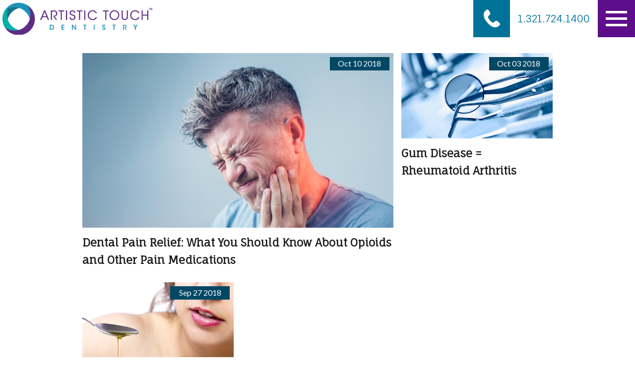

--- FILE ---
content_type: text/html; charset=UTF-8
request_url: https://www.artistictouchdentistry.com/tag/what-is-oil-pulling/
body_size: 8596
content:
<!doctype html>
<html class="no-js" lang="en">
<head>
    <!-- Google Tag Manager -->
    <script>(function(w,d,s,l,i){w[l]=w[l]||[];w[l].push({'gtm.start':
                new Date().getTime(),event:'gtm.js'});var f=d.getElementsByTagName(s)[0],
            j=d.createElement(s),dl=l!='dataLayer'?'&l='+l:'';j.async=true;j.src=
            'https://www.googletagmanager.com/gtm.js?id='+i+dl;f.parentNode.insertBefore(j,f);
        })(window,document,'script','dataLayer','GTM-MWQQKW9');</script>
    <!-- End Google Tag Manager -->

    <!-- METADATA -->
    <title>what is oil pulling Archives | Artistic Touch Dentistry</title>
    <meta charset="utf-8">
    <meta name="viewport" content="width=device-width, initial-scale=1">
    <meta http-equiv="X-UA-Compatible" content="IE=edge,chrome=1">

    <!-- ICONS -->
    <link href="https://www.artistictouchdentistry.com/wp-content/themes/artistic-touch-wordpress-themeimg/favicon.ico" rel="shortcut icon">
    <link href="https://www.artistictouchdentistry.com/wp-content/themes/artistic-touch-wordpress-theme/img/apple-touch-icon.png"         rel="apple-touch-icon" />
    <link href="https://www.artistictouchdentistry.com/wp-content/themes/artistic-touch-wordpress-theme/img/apple-touch-icon-76x76.png"   rel="apple-touch-icon" sizes="76x76" />
    <link href="https://www.artistictouchdentistry.com/wp-content/themes/artistic-touch-wordpress-theme/img/apple-touch-icon-120x120.png" rel="apple-touch-icon" sizes="120x120" />
    <link href="https://www.artistictouchdentistry.com/wp-content/themes/artistic-touch-wordpress-theme/img/apple-touch-icon-152x152.png" rel="apple-touch-icon" sizes="152x152" />
    <link href="https://www.artistictouchdentistry.com/wp-content/themes/artistic-touch-wordpress-theme/img/apple-touch-icon-180x180.png" rel="apple-touch-icon" sizes="180x180" />

    <!-- Fonts -->
    <link href="https://fonts.googleapis.com/css?family=Fauna+One|Lato|Open+Sans:700" rel="stylesheet">

    	<style>img:is([sizes="auto" i], [sizes^="auto," i]) { contain-intrinsic-size: 3000px 1500px }</style>
	
<!-- Search Engine Optimization by Rank Math - https://rankmath.com/ -->
<meta name="robots" content="index, follow, max-snippet:-1, max-video-preview:-1, max-image-preview:large"/>
<link rel="canonical" href="https://www.artistictouchdentistry.com/tag/what-is-oil-pulling/" />
<meta property="og:locale" content="en_US" />
<meta property="og:type" content="article" />
<meta property="og:title" content="what is oil pulling Archives | Artistic Touch Dentistry" />
<meta property="og:url" content="https://www.artistictouchdentistry.com/tag/what-is-oil-pulling/" />
<meta property="og:site_name" content="Artistic Touch Dentistry" />
<meta name="twitter:card" content="summary_large_image" />
<meta name="twitter:title" content="what is oil pulling Archives | Artistic Touch Dentistry" />
<meta name="twitter:label1" content="Posts" />
<meta name="twitter:data1" content="3" />
<script type="application/ld+json" class="rank-math-schema">{"@context":"https://schema.org","@graph":[{"@type":"Dentist","@id":"https://www.artistictouchdentistry.com/#organization","name":"Artistic Touch Dentistry","url":"https://www.artistictouchdentistry.com","openingHours":["Monday,Tuesday,Wednesday,Thursday,Friday,Saturday,Sunday 09:00-17:00"]},{"@type":"WebSite","@id":"https://www.artistictouchdentistry.com/#website","url":"https://www.artistictouchdentistry.com","name":"Artistic Touch Dentistry","alternateName":"Artistic Touch Dentistry","publisher":{"@id":"https://www.artistictouchdentistry.com/#organization"},"inLanguage":"en-US"},{"@type":"CollectionPage","@id":"https://www.artistictouchdentistry.com/tag/what-is-oil-pulling/#webpage","url":"https://www.artistictouchdentistry.com/tag/what-is-oil-pulling/","name":"what is oil pulling Archives | Artistic Touch Dentistry","isPartOf":{"@id":"https://www.artistictouchdentistry.com/#website"},"inLanguage":"en-US"}]}</script>
<!-- /Rank Math WordPress SEO plugin -->

<link rel='dns-prefetch' href='//fonts.googleapis.com' />
<link rel="alternate" type="application/rss+xml" title="Artistic Touch Dentistry &raquo; Feed" href="https://www.artistictouchdentistry.com/feed/" />
<link rel="alternate" type="application/rss+xml" title="Artistic Touch Dentistry &raquo; Comments Feed" href="https://www.artistictouchdentistry.com/comments/feed/" />
<link rel="alternate" type="application/rss+xml" title="Artistic Touch Dentistry &raquo; what is oil pulling Tag Feed" href="https://www.artistictouchdentistry.com/tag/what-is-oil-pulling/feed/" />
<script type="text/javascript">
/* <![CDATA[ */
window._wpemojiSettings = {"baseUrl":"https:\/\/s.w.org\/images\/core\/emoji\/16.0.1\/72x72\/","ext":".png","svgUrl":"https:\/\/s.w.org\/images\/core\/emoji\/16.0.1\/svg\/","svgExt":".svg","source":{"concatemoji":"https:\/\/www.artistictouchdentistry.com\/wp-includes\/js\/wp-emoji-release.min.js?ver=ba8b4ad25fcd2fbd99e05d0de943e43b"}};
/*! This file is auto-generated */
!function(s,n){var o,i,e;function c(e){try{var t={supportTests:e,timestamp:(new Date).valueOf()};sessionStorage.setItem(o,JSON.stringify(t))}catch(e){}}function p(e,t,n){e.clearRect(0,0,e.canvas.width,e.canvas.height),e.fillText(t,0,0);var t=new Uint32Array(e.getImageData(0,0,e.canvas.width,e.canvas.height).data),a=(e.clearRect(0,0,e.canvas.width,e.canvas.height),e.fillText(n,0,0),new Uint32Array(e.getImageData(0,0,e.canvas.width,e.canvas.height).data));return t.every(function(e,t){return e===a[t]})}function u(e,t){e.clearRect(0,0,e.canvas.width,e.canvas.height),e.fillText(t,0,0);for(var n=e.getImageData(16,16,1,1),a=0;a<n.data.length;a++)if(0!==n.data[a])return!1;return!0}function f(e,t,n,a){switch(t){case"flag":return n(e,"\ud83c\udff3\ufe0f\u200d\u26a7\ufe0f","\ud83c\udff3\ufe0f\u200b\u26a7\ufe0f")?!1:!n(e,"\ud83c\udde8\ud83c\uddf6","\ud83c\udde8\u200b\ud83c\uddf6")&&!n(e,"\ud83c\udff4\udb40\udc67\udb40\udc62\udb40\udc65\udb40\udc6e\udb40\udc67\udb40\udc7f","\ud83c\udff4\u200b\udb40\udc67\u200b\udb40\udc62\u200b\udb40\udc65\u200b\udb40\udc6e\u200b\udb40\udc67\u200b\udb40\udc7f");case"emoji":return!a(e,"\ud83e\udedf")}return!1}function g(e,t,n,a){var r="undefined"!=typeof WorkerGlobalScope&&self instanceof WorkerGlobalScope?new OffscreenCanvas(300,150):s.createElement("canvas"),o=r.getContext("2d",{willReadFrequently:!0}),i=(o.textBaseline="top",o.font="600 32px Arial",{});return e.forEach(function(e){i[e]=t(o,e,n,a)}),i}function t(e){var t=s.createElement("script");t.src=e,t.defer=!0,s.head.appendChild(t)}"undefined"!=typeof Promise&&(o="wpEmojiSettingsSupports",i=["flag","emoji"],n.supports={everything:!0,everythingExceptFlag:!0},e=new Promise(function(e){s.addEventListener("DOMContentLoaded",e,{once:!0})}),new Promise(function(t){var n=function(){try{var e=JSON.parse(sessionStorage.getItem(o));if("object"==typeof e&&"number"==typeof e.timestamp&&(new Date).valueOf()<e.timestamp+604800&&"object"==typeof e.supportTests)return e.supportTests}catch(e){}return null}();if(!n){if("undefined"!=typeof Worker&&"undefined"!=typeof OffscreenCanvas&&"undefined"!=typeof URL&&URL.createObjectURL&&"undefined"!=typeof Blob)try{var e="postMessage("+g.toString()+"("+[JSON.stringify(i),f.toString(),p.toString(),u.toString()].join(",")+"));",a=new Blob([e],{type:"text/javascript"}),r=new Worker(URL.createObjectURL(a),{name:"wpTestEmojiSupports"});return void(r.onmessage=function(e){c(n=e.data),r.terminate(),t(n)})}catch(e){}c(n=g(i,f,p,u))}t(n)}).then(function(e){for(var t in e)n.supports[t]=e[t],n.supports.everything=n.supports.everything&&n.supports[t],"flag"!==t&&(n.supports.everythingExceptFlag=n.supports.everythingExceptFlag&&n.supports[t]);n.supports.everythingExceptFlag=n.supports.everythingExceptFlag&&!n.supports.flag,n.DOMReady=!1,n.readyCallback=function(){n.DOMReady=!0}}).then(function(){return e}).then(function(){var e;n.supports.everything||(n.readyCallback(),(e=n.source||{}).concatemoji?t(e.concatemoji):e.wpemoji&&e.twemoji&&(t(e.twemoji),t(e.wpemoji)))}))}((window,document),window._wpemojiSettings);
/* ]]> */
</script>
<style id='wp-emoji-styles-inline-css' type='text/css'>

	img.wp-smiley, img.emoji {
		display: inline !important;
		border: none !important;
		box-shadow: none !important;
		height: 1em !important;
		width: 1em !important;
		margin: 0 0.07em !important;
		vertical-align: -0.1em !important;
		background: none !important;
		padding: 0 !important;
	}
</style>
<link rel='stylesheet' id='wp-block-library-css' href='https://www.artistictouchdentistry.com/wp-includes/css/dist/block-library/style.min.css?ver=ba8b4ad25fcd2fbd99e05d0de943e43b' type='text/css' media='all' />
<style id='classic-theme-styles-inline-css' type='text/css'>
/*! This file is auto-generated */
.wp-block-button__link{color:#fff;background-color:#32373c;border-radius:9999px;box-shadow:none;text-decoration:none;padding:calc(.667em + 2px) calc(1.333em + 2px);font-size:1.125em}.wp-block-file__button{background:#32373c;color:#fff;text-decoration:none}
</style>
<style id='global-styles-inline-css' type='text/css'>
:root{--wp--preset--aspect-ratio--square: 1;--wp--preset--aspect-ratio--4-3: 4/3;--wp--preset--aspect-ratio--3-4: 3/4;--wp--preset--aspect-ratio--3-2: 3/2;--wp--preset--aspect-ratio--2-3: 2/3;--wp--preset--aspect-ratio--16-9: 16/9;--wp--preset--aspect-ratio--9-16: 9/16;--wp--preset--color--black: #000000;--wp--preset--color--cyan-bluish-gray: #abb8c3;--wp--preset--color--white: #ffffff;--wp--preset--color--pale-pink: #f78da7;--wp--preset--color--vivid-red: #cf2e2e;--wp--preset--color--luminous-vivid-orange: #ff6900;--wp--preset--color--luminous-vivid-amber: #fcb900;--wp--preset--color--light-green-cyan: #7bdcb5;--wp--preset--color--vivid-green-cyan: #00d084;--wp--preset--color--pale-cyan-blue: #8ed1fc;--wp--preset--color--vivid-cyan-blue: #0693e3;--wp--preset--color--vivid-purple: #9b51e0;--wp--preset--gradient--vivid-cyan-blue-to-vivid-purple: linear-gradient(135deg,rgba(6,147,227,1) 0%,rgb(155,81,224) 100%);--wp--preset--gradient--light-green-cyan-to-vivid-green-cyan: linear-gradient(135deg,rgb(122,220,180) 0%,rgb(0,208,130) 100%);--wp--preset--gradient--luminous-vivid-amber-to-luminous-vivid-orange: linear-gradient(135deg,rgba(252,185,0,1) 0%,rgba(255,105,0,1) 100%);--wp--preset--gradient--luminous-vivid-orange-to-vivid-red: linear-gradient(135deg,rgba(255,105,0,1) 0%,rgb(207,46,46) 100%);--wp--preset--gradient--very-light-gray-to-cyan-bluish-gray: linear-gradient(135deg,rgb(238,238,238) 0%,rgb(169,184,195) 100%);--wp--preset--gradient--cool-to-warm-spectrum: linear-gradient(135deg,rgb(74,234,220) 0%,rgb(151,120,209) 20%,rgb(207,42,186) 40%,rgb(238,44,130) 60%,rgb(251,105,98) 80%,rgb(254,248,76) 100%);--wp--preset--gradient--blush-light-purple: linear-gradient(135deg,rgb(255,206,236) 0%,rgb(152,150,240) 100%);--wp--preset--gradient--blush-bordeaux: linear-gradient(135deg,rgb(254,205,165) 0%,rgb(254,45,45) 50%,rgb(107,0,62) 100%);--wp--preset--gradient--luminous-dusk: linear-gradient(135deg,rgb(255,203,112) 0%,rgb(199,81,192) 50%,rgb(65,88,208) 100%);--wp--preset--gradient--pale-ocean: linear-gradient(135deg,rgb(255,245,203) 0%,rgb(182,227,212) 50%,rgb(51,167,181) 100%);--wp--preset--gradient--electric-grass: linear-gradient(135deg,rgb(202,248,128) 0%,rgb(113,206,126) 100%);--wp--preset--gradient--midnight: linear-gradient(135deg,rgb(2,3,129) 0%,rgb(40,116,252) 100%);--wp--preset--font-size--small: 13px;--wp--preset--font-size--medium: 20px;--wp--preset--font-size--large: 36px;--wp--preset--font-size--x-large: 42px;--wp--preset--spacing--20: 0.44rem;--wp--preset--spacing--30: 0.67rem;--wp--preset--spacing--40: 1rem;--wp--preset--spacing--50: 1.5rem;--wp--preset--spacing--60: 2.25rem;--wp--preset--spacing--70: 3.38rem;--wp--preset--spacing--80: 5.06rem;--wp--preset--shadow--natural: 6px 6px 9px rgba(0, 0, 0, 0.2);--wp--preset--shadow--deep: 12px 12px 50px rgba(0, 0, 0, 0.4);--wp--preset--shadow--sharp: 6px 6px 0px rgba(0, 0, 0, 0.2);--wp--preset--shadow--outlined: 6px 6px 0px -3px rgba(255, 255, 255, 1), 6px 6px rgba(0, 0, 0, 1);--wp--preset--shadow--crisp: 6px 6px 0px rgba(0, 0, 0, 1);}:where(.is-layout-flex){gap: 0.5em;}:where(.is-layout-grid){gap: 0.5em;}body .is-layout-flex{display: flex;}.is-layout-flex{flex-wrap: wrap;align-items: center;}.is-layout-flex > :is(*, div){margin: 0;}body .is-layout-grid{display: grid;}.is-layout-grid > :is(*, div){margin: 0;}:where(.wp-block-columns.is-layout-flex){gap: 2em;}:where(.wp-block-columns.is-layout-grid){gap: 2em;}:where(.wp-block-post-template.is-layout-flex){gap: 1.25em;}:where(.wp-block-post-template.is-layout-grid){gap: 1.25em;}.has-black-color{color: var(--wp--preset--color--black) !important;}.has-cyan-bluish-gray-color{color: var(--wp--preset--color--cyan-bluish-gray) !important;}.has-white-color{color: var(--wp--preset--color--white) !important;}.has-pale-pink-color{color: var(--wp--preset--color--pale-pink) !important;}.has-vivid-red-color{color: var(--wp--preset--color--vivid-red) !important;}.has-luminous-vivid-orange-color{color: var(--wp--preset--color--luminous-vivid-orange) !important;}.has-luminous-vivid-amber-color{color: var(--wp--preset--color--luminous-vivid-amber) !important;}.has-light-green-cyan-color{color: var(--wp--preset--color--light-green-cyan) !important;}.has-vivid-green-cyan-color{color: var(--wp--preset--color--vivid-green-cyan) !important;}.has-pale-cyan-blue-color{color: var(--wp--preset--color--pale-cyan-blue) !important;}.has-vivid-cyan-blue-color{color: var(--wp--preset--color--vivid-cyan-blue) !important;}.has-vivid-purple-color{color: var(--wp--preset--color--vivid-purple) !important;}.has-black-background-color{background-color: var(--wp--preset--color--black) !important;}.has-cyan-bluish-gray-background-color{background-color: var(--wp--preset--color--cyan-bluish-gray) !important;}.has-white-background-color{background-color: var(--wp--preset--color--white) !important;}.has-pale-pink-background-color{background-color: var(--wp--preset--color--pale-pink) !important;}.has-vivid-red-background-color{background-color: var(--wp--preset--color--vivid-red) !important;}.has-luminous-vivid-orange-background-color{background-color: var(--wp--preset--color--luminous-vivid-orange) !important;}.has-luminous-vivid-amber-background-color{background-color: var(--wp--preset--color--luminous-vivid-amber) !important;}.has-light-green-cyan-background-color{background-color: var(--wp--preset--color--light-green-cyan) !important;}.has-vivid-green-cyan-background-color{background-color: var(--wp--preset--color--vivid-green-cyan) !important;}.has-pale-cyan-blue-background-color{background-color: var(--wp--preset--color--pale-cyan-blue) !important;}.has-vivid-cyan-blue-background-color{background-color: var(--wp--preset--color--vivid-cyan-blue) !important;}.has-vivid-purple-background-color{background-color: var(--wp--preset--color--vivid-purple) !important;}.has-black-border-color{border-color: var(--wp--preset--color--black) !important;}.has-cyan-bluish-gray-border-color{border-color: var(--wp--preset--color--cyan-bluish-gray) !important;}.has-white-border-color{border-color: var(--wp--preset--color--white) !important;}.has-pale-pink-border-color{border-color: var(--wp--preset--color--pale-pink) !important;}.has-vivid-red-border-color{border-color: var(--wp--preset--color--vivid-red) !important;}.has-luminous-vivid-orange-border-color{border-color: var(--wp--preset--color--luminous-vivid-orange) !important;}.has-luminous-vivid-amber-border-color{border-color: var(--wp--preset--color--luminous-vivid-amber) !important;}.has-light-green-cyan-border-color{border-color: var(--wp--preset--color--light-green-cyan) !important;}.has-vivid-green-cyan-border-color{border-color: var(--wp--preset--color--vivid-green-cyan) !important;}.has-pale-cyan-blue-border-color{border-color: var(--wp--preset--color--pale-cyan-blue) !important;}.has-vivid-cyan-blue-border-color{border-color: var(--wp--preset--color--vivid-cyan-blue) !important;}.has-vivid-purple-border-color{border-color: var(--wp--preset--color--vivid-purple) !important;}.has-vivid-cyan-blue-to-vivid-purple-gradient-background{background: var(--wp--preset--gradient--vivid-cyan-blue-to-vivid-purple) !important;}.has-light-green-cyan-to-vivid-green-cyan-gradient-background{background: var(--wp--preset--gradient--light-green-cyan-to-vivid-green-cyan) !important;}.has-luminous-vivid-amber-to-luminous-vivid-orange-gradient-background{background: var(--wp--preset--gradient--luminous-vivid-amber-to-luminous-vivid-orange) !important;}.has-luminous-vivid-orange-to-vivid-red-gradient-background{background: var(--wp--preset--gradient--luminous-vivid-orange-to-vivid-red) !important;}.has-very-light-gray-to-cyan-bluish-gray-gradient-background{background: var(--wp--preset--gradient--very-light-gray-to-cyan-bluish-gray) !important;}.has-cool-to-warm-spectrum-gradient-background{background: var(--wp--preset--gradient--cool-to-warm-spectrum) !important;}.has-blush-light-purple-gradient-background{background: var(--wp--preset--gradient--blush-light-purple) !important;}.has-blush-bordeaux-gradient-background{background: var(--wp--preset--gradient--blush-bordeaux) !important;}.has-luminous-dusk-gradient-background{background: var(--wp--preset--gradient--luminous-dusk) !important;}.has-pale-ocean-gradient-background{background: var(--wp--preset--gradient--pale-ocean) !important;}.has-electric-grass-gradient-background{background: var(--wp--preset--gradient--electric-grass) !important;}.has-midnight-gradient-background{background: var(--wp--preset--gradient--midnight) !important;}.has-small-font-size{font-size: var(--wp--preset--font-size--small) !important;}.has-medium-font-size{font-size: var(--wp--preset--font-size--medium) !important;}.has-large-font-size{font-size: var(--wp--preset--font-size--large) !important;}.has-x-large-font-size{font-size: var(--wp--preset--font-size--x-large) !important;}
:where(.wp-block-post-template.is-layout-flex){gap: 1.25em;}:where(.wp-block-post-template.is-layout-grid){gap: 1.25em;}
:where(.wp-block-columns.is-layout-flex){gap: 2em;}:where(.wp-block-columns.is-layout-grid){gap: 2em;}
:root :where(.wp-block-pullquote){font-size: 1.5em;line-height: 1.6;}
</style>
<link rel='stylesheet' id='google_fonts-css' href='https://fonts.googleapis.com/css?family=Open+Sans%3A400italic%2C400%2C700%2C300%29&#038;ver=6.8.3' type='text/css' media='all' />
<link rel='stylesheet' id='abessive_main_styles-css' href='https://www.artistictouchdentistry.com/wp-content/themes/artistic-touch-wordpress-theme/css/theme.css?ver=ba8b4ad25fcd2fbd99e05d0de943e43b' type='text/css' media='all' />
<script type="text/javascript" src="https://www.artistictouchdentistry.com/wp-includes/js/jquery/jquery.min.js?ver=3.7.1" id="jquery-core-js"></script>
<script type="text/javascript" src="https://www.artistictouchdentistry.com/wp-includes/js/jquery/jquery-migrate.min.js?ver=3.4.1" id="jquery-migrate-js"></script>
<script type="text/javascript" src="https://www.artistictouchdentistry.com/wp-content/themes/artistic-touch-wordpress-theme/scripts/external/modernizr.2.8.3.min.js?ver=ba8b4ad25fcd2fbd99e05d0de943e43b" id="abessive_modernizr-js"></script>
<script type="text/javascript" src="https://www.artistictouchdentistry.com/wp-content/themes/artistic-touch-wordpress-theme/scripts/external/velocity.min.js?ver=ba8b4ad25fcd2fbd99e05d0de943e43b" id="abessive_velocity-js"></script>
<script type="text/javascript" src="https://www.artistictouchdentistry.com/wp-content/themes/artistic-touch-wordpress-theme/scripts/external/skrollr.min.js?ver=ba8b4ad25fcd2fbd99e05d0de943e43b" id="abessive_skrollr-js"></script>
<link rel="https://api.w.org/" href="https://www.artistictouchdentistry.com/wp-json/" /><link rel="alternate" title="JSON" type="application/json" href="https://www.artistictouchdentistry.com/wp-json/wp/v2/tags/295" /><meta name="google-site-verification" content="sSU5MA3r-yeyKJcT8JVsgcDI1cVyUzUv2S0JTBsZAuI" />
<!-- Google tag (gtag.js) -->
<script async src="https://www.googletagmanager.com/gtag/js?id=G-VZCPBMYBWW"></script>
<script>
  window.dataLayer = window.dataLayer || [];
  function gtag(){dataLayer.push(arguments);}
  gtag('js', new Date());

  gtag('config', 'G-VZCPBMYBWW');
</script>
<meta name="google-site-verification" content="Hq9bGeCFFpkoGW1JdR0fGzQgrO3PgYkwcFL6Kz3LuEY" /><style type="text/css">.recentcomments a{display:inline !important;padding:0 !important;margin:0 !important;}</style><link rel="icon" href="https://www.artistictouchdentistry.com/wp-content/uploads/2019/12/cropped-ArtisticTouch_Icon-32x32.png" sizes="32x32" />
<link rel="icon" href="https://www.artistictouchdentistry.com/wp-content/uploads/2019/12/cropped-ArtisticTouch_Icon-192x192.png" sizes="192x192" />
<link rel="apple-touch-icon" href="https://www.artistictouchdentistry.com/wp-content/uploads/2019/12/cropped-ArtisticTouch_Icon-180x180.png" />
<meta name="msapplication-TileImage" content="https://www.artistictouchdentistry.com/wp-content/uploads/2019/12/cropped-ArtisticTouch_Icon-270x270.png" />
				<style type="text/css" id="c4wp-checkout-css">
					.woocommerce-checkout .c4wp_captcha_field {
						margin-bottom: 10px;
						margin-top: 15px;
						position: relative;
						display: inline-block;
					}
				</style>
							<style type="text/css" id="c4wp-v3-lp-form-css">
				.login #login, .login #lostpasswordform {
					min-width: 350px !important;
				}
				.wpforms-field-c4wp iframe {
					width: 100% !important;
				}
			</style>
			
    <link rel="alternate" type="application/rss+xml" title="Artistic Touch Dentistry Feed" href="https://www.artistictouchdentistry.com/feed/">
</head>
<body data-rsssl=1 class="archive tag tag-what-is-oil-pulling tag-295 wp-theme-artistic-touch-wordpress-theme">

<!-- Google Tag Manager (noscript) -->
<noscript><iframe src="https://www.googletagmanager.com/ns.html?id=GTM-MWQQKW9"
                  height="0" width="0" style="display:none;visibility:hidden"></iframe></noscript>
<!-- End Google Tag Manager (noscript) -->

<div class="wrapper">
    <header class="body__header reg-transition" role="banner">
        <a href="https://artistictouchdentistry.com/"><img class="logo" src="https://www.artistictouchdentistry.com/wp-content/themes/artistic-touch-wordpress-theme/img/ArtisticTouch_Horizontal-1.png" alt="Artistic
        Touch Logo" /></a>

        <div class="header__buttons">
            <div class="phone-container phone--desktop phone--active">
                    <img class="phone" src="https://www.artistictouchdentistry.com/wp-content/themes/artistic-touch-wordpress-theme/img/phone_mobile.png"/>
                <a href="tel:1-321-724-1400">
                    <h4>
                        1.321.724.1400
                    </h4>
                </a>
            </div>
            <div class="phone-container phone--mobile">
                <a href="tel:1-321-724-1400"><img class="phone" src="https://www.artistictouchdentistry.com/wp-content/themes/artistic-touch-wordpress-theme/img/phone_mobile.png"/></a>
            </div>
            <div class="hamburger">
                <span>toggle menu</span>
            </div>
        </div>

<!--        --><!--            <img src="https://s3.amazonaws.com/btd-utilities/images/bt-logo.svg" title="--><!--" alt="--><!--" class="header--logo">-->
<!--        --><!--            <a href="--><!--" title="--><!--">-->
<!--                <img src="https://s3.amazonaws.com/btd-utilities/images/bt-logo.svg" title="--><!--" alt="--><!--" class="header--logo">-->
<!--            </a>-->
<!--        -->
        <div class="main-nav">
            <a href="" target="_blank"><div class="icon-container icon-container--twitter">
                <img class="icon icon--twitter"
                     src="https://www.artistictouchdentistry.com/wp-content/themes/artistic-touch-wordpress-theme/img/twitter.png"/>
            </div></a>
            <a href="" target="_blank"><div class="icon-container
            icon-container--facebook">
                <img class="icon icon--facebook" src="https://www.artistictouchdentistry.com/wp-content/themes/artistic-touch-wordpress-theme/img/facebook.png"/>
            </div></a>

            <div class="menu-popup_nav-container"><ul id="menu-popup_nav" class="main-nav__menu"><li id="menu-item-311" class="is-custom menu-item menu-item-type-custom menu-item-object-custom menu-item-has-children menu-item-311"><a>About</a>
<ul class="sub-menu">
	<li id="menu-item-164" class="menu-item menu-item-type-post_type menu-item-object-page menu-item-164"><a href="https://www.artistictouchdentistry.com/about/the-practice/">The Practice</a></li>
	<li id="menu-item-928" class="menu-item menu-item-type-post_type menu-item-object-page menu-item-928"><a href="https://www.artistictouchdentistry.com/about/dr-maryam-brazdo/">Dr. Maryam Brazdo, DMD</a></li>
	<li id="menu-item-5974" class="menu-item menu-item-type-post_type menu-item-object-page menu-item-5974"><a href="https://www.artistictouchdentistry.com/about/dr-haley-freymiller-dmd/">Dr. Haley Freymiller, DMD</a></li>
	<li id="menu-item-5965" class="menu-item menu-item-type-post_type menu-item-object-page menu-item-5965"><a href="https://www.artistictouchdentistry.com/about/meet-our-team/">Meet Our Team</a></li>
	<li id="menu-item-4715" class="menu-item menu-item-type-post_type menu-item-object-page menu-item-4715"><a href="https://www.artistictouchdentistry.com/about/patient-reviews/">Patient Reviews</a></li>
	<li id="menu-item-8729" class="menu-item menu-item-type-post_type menu-item-object-page menu-item-8729"><a href="https://www.artistictouchdentistry.com/about/dental-faqs/">FAQs</a></li>
	<li id="menu-item-8725" class="menu-item menu-item-type-post_type menu-item-object-page menu-item-8725"><a href="https://www.artistictouchdentistry.com/about/indialantic-fl/">Indialantic, Florida</a></li>
	<li id="menu-item-8566" class="menu-item menu-item-type-post_type menu-item-object-page menu-item-8566"><a href="https://www.artistictouchdentistry.com/about/artistic-touch-dentistry-in-melbourne-florida/">Melbourne, Florida</a></li>
	<li id="menu-item-8655" class="menu-item menu-item-type-post_type menu-item-object-page menu-item-8655"><a href="https://www.artistictouchdentistry.com/palm-bay-fl/">Palm Bay, Florida</a></li>
	<li id="menu-item-8780" class="menu-item menu-item-type-post_type menu-item-object-page menu-item-8780"><a href="https://www.artistictouchdentistry.com/viera-fl/">Viera, Florida</a></li>
	<li id="menu-item-8842" class="menu-item menu-item-type-post_type menu-item-object-page menu-item-8842"><a href="https://www.artistictouchdentistry.com/why-choose-us/">Why Choose Us?</a></li>
</ul>
</li>
<li id="menu-item-908" class="is-custom menu-item menu-item-type-custom menu-item-object-custom menu-item-has-children menu-item-908"><a href="https://www.artistictouchdentistry.com/general-dentistry/">General Dentistry</a>
<ul class="sub-menu">
	<li id="menu-item-9121" class="menu-item menu-item-type-post_type menu-item-object-page menu-item-9121"><a href="https://www.artistictouchdentistry.com/closys-mouthwash/">CloSYS Mouthwash</a></li>
	<li id="menu-item-8822" class="menu-item menu-item-type-post_type menu-item-object-page menu-item-8822"><a href="https://www.artistictouchdentistry.com/general-dentistry/dental-cleanings/">Dental Cleanings</a></li>
	<li id="menu-item-7721" class="menu-item menu-item-type-post_type menu-item-object-page menu-item-7721"><a href="https://www.artistictouchdentistry.com/general-dentistry/dental-crowns/">Dental Crowns</a></li>
	<li id="menu-item-772" class="menu-item menu-item-type-post_type menu-item-object-page menu-item-772"><a href="https://www.artistictouchdentistry.com/general-dentistry/dental-bridges/">Dental Bridges</a></li>
	<li id="menu-item-660" class="menu-item menu-item-type-post_type menu-item-object-page menu-item-660"><a href="https://www.artistictouchdentistry.com/general-dentistry/dental-sealants/">Dental Sealants</a></li>
	<li id="menu-item-800" class="menu-item menu-item-type-post_type menu-item-object-page menu-item-800"><a href="https://www.artistictouchdentistry.com/general-dentistry/dentures/">Dentures Melbourne FL</a></li>
	<li id="menu-item-849" class="menu-item menu-item-type-post_type menu-item-object-page menu-item-849"><a href="https://www.artistictouchdentistry.com/general-dentistry/dental-implants/">Dental Implants</a></li>
	<li id="menu-item-834" class="menu-item menu-item-type-post_type menu-item-object-page menu-item-834"><a href="https://www.artistictouchdentistry.com/general-dentistry/dental-fillings/">Dental Fillings</a></li>
	<li id="menu-item-876" class="menu-item menu-item-type-post_type menu-item-object-page menu-item-876"><a href="https://www.artistictouchdentistry.com/general-dentistry/periodontal-disease/">Periodontal Disease</a></li>
	<li id="menu-item-9222" class="menu-item menu-item-type-post_type menu-item-object-page menu-item-9222"><a href="https://www.artistictouchdentistry.com/occlusal-night-guards/">Occlusal Night Guards</a></li>
	<li id="menu-item-907" class="menu-item menu-item-type-post_type menu-item-object-page menu-item-907"><a href="https://www.artistictouchdentistry.com/general-dentistry/tooth-extraction/">Tooth Extraction Procedure</a></li>
	<li id="menu-item-9306" class="menu-item menu-item-type-post_type menu-item-object-page menu-item-9306"><a href="https://www.artistictouchdentistry.com/wisdom-teeth-removal/">Wisdom Teeth Removal</a></li>
</ul>
</li>
<li id="menu-item-8875" class="menu-item menu-item-type-post_type menu-item-object-page menu-item-has-children menu-item-8875"><a href="https://www.artistictouchdentistry.com/orthodontic-treatment/">Orthodontics</a>
<ul class="sub-menu">
	<li id="menu-item-8774" class="menu-item menu-item-type-post_type menu-item-object-page menu-item-8774"><a href="https://www.artistictouchdentistry.com/invisalign/">Invisalign</a></li>
	<li id="menu-item-8898" class="menu-item menu-item-type-post_type menu-item-object-page menu-item-8898"><a href="https://www.artistictouchdentistry.com/invisalign-faqs/">Invisalign FAQs</a></li>
</ul>
</li>
<li id="menu-item-8598" class="menu-item menu-item-type-post_type menu-item-object-page menu-item-has-children menu-item-8598"><a href="https://www.artistictouchdentistry.com/cosmetic-dentistry-services-in-melbourne-fl/">Cosmetic Dentistry</a>
<ul class="sub-menu">
	<li id="menu-item-5481" class="menu-item menu-item-type-post_type menu-item-object-page menu-item-5481"><a href="https://www.artistictouchdentistry.com/dental-bonding-melbourne/">Dental Bonding Melbourne</a></li>
	<li id="menu-item-5480" class="menu-item menu-item-type-post_type menu-item-object-page menu-item-5480"><a href="https://www.artistictouchdentistry.com/porcelain-veneers/">Porcelain Veneers</a></li>
	<li id="menu-item-8924" class="menu-item menu-item-type-post_type menu-item-object-page menu-item-8924"><a href="https://www.artistictouchdentistry.com/dental-bonding/">Dental Bonding: Repairing Your Smile Easily</a></li>
	<li id="menu-item-9217" class="menu-item menu-item-type-post_type menu-item-object-page menu-item-9217"><a href="https://www.artistictouchdentistry.com/gum-contouring-and-reshaping/">Gum Contouring and Reshaping</a></li>
	<li id="menu-item-5504" class="menu-item menu-item-type-post_type menu-item-object-page menu-item-5504"><a href="https://www.artistictouchdentistry.com/teeth-whitening-melbourne/">Teeth Whitening</a></li>
	<li id="menu-item-5575" class="menu-item menu-item-type-post_type menu-item-object-page menu-item-5575"><a href="https://www.artistictouchdentistry.com/melbourne-invisalign-braces/">Invisalign Braces</a></li>
	<li id="menu-item-8633" class="menu-item menu-item-type-post_type menu-item-object-page menu-item-8633"><a href="https://www.artistictouchdentistry.com/cosmetic-dentistry-services-in-melbourne-fl/smile-makeovers/">Smile Makeovers</a></li>
	<li id="menu-item-8826" class="menu-item menu-item-type-post_type menu-item-object-page menu-item-8826"><a href="https://www.artistictouchdentistry.com/cosmetic-dentistry-services-in-melbourne-fl/veneers/">Veneers</a></li>
</ul>
</li>
<li id="menu-item-8746" class="menu-item menu-item-type-post_type menu-item-object-page menu-item-8746"><a href="https://www.artistictouchdentistry.com/oral-surgery/">Oral Surgery</a></li>
<li id="menu-item-9122" class="menu-item menu-item-type-post_type menu-item-object-page menu-item-9122"><a href="https://www.artistictouchdentistry.com/periodontal-treatments/"> Periodontal Treatments</a></li>
<li id="menu-item-8691" class="menu-item menu-item-type-post_type menu-item-object-page menu-item-8691"><a href="https://www.artistictouchdentistry.com/preventive-dentistry/">Preventive Dentistry</a></li>
<li id="menu-item-8671" class="menu-item menu-item-type-post_type menu-item-object-page menu-item-8671"><a href="https://www.artistictouchdentistry.com/prosthodontics/">Prosthodontics</a></li>
<li id="menu-item-313" class="is-custom menu-item menu-item-type-custom menu-item-object-custom menu-item-has-children menu-item-313"><a>Patient Info</a>
<ul class="sub-menu">
	<li id="menu-item-169" class="menu-item menu-item-type-post_type menu-item-object-page menu-item-169"><a href="https://www.artistictouchdentistry.com/patient-info/oral-hygiene/">Oral Hygiene</a></li>
	<li id="menu-item-170" class="menu-item menu-item-type-post_type menu-item-object-page menu-item-170"><a href="https://www.artistictouchdentistry.com/patient-info/schedule/">Schedule</a></li>
	<li id="menu-item-4730" class="menu-item menu-item-type-post_type menu-item-object-page menu-item-4730"><a href="https://www.artistictouchdentistry.com/patient-info/first-visit/">First Visit</a></li>
</ul>
</li>
<li id="menu-item-165" class="menu-item menu-item-type-post_type menu-item-object-page current_page_parent menu-item-165"><a href="https://www.artistictouchdentistry.com/blog/">Dental Blog</a></li>
<li id="menu-item-166" class="menu-item menu-item-type-post_type menu-item-object-page menu-item-166"><a href="https://www.artistictouchdentistry.com/contact/">Contact Us</a></li>
<li id="menu-item-9066" class="menu-item menu-item-type-custom menu-item-object-custom menu-item-9066"><a href="tel:3217241400">Call or Text (321) 724-1400</a></li>
</ul></div>

        </div>
<!--        <nav class="main-nav" role="navigation">-->
<!--            --><!--        </nav>-->
    </header>
<div class="wrapper wrapper--feed">
    <section class="feed feed--blog">
                    <article id="post-4198" class="post post--blog post-4198 type-post status-publish format-standard has-post-thumbnail hentry category-general-dentistry tag-artistic-touch-dentistry tag-dentist-in-melbourne-florida tag-dentist-melbourne-fl tag-dentist-melbourne-florida tag-dr-brazdo tag-dr-janice-wahl tag-dr-maryam-brazdo tag-melbourne-fl-dentist tag-melbourne-florida-dentist tag-oil-pulling tag-oral-health-in-melbourne-florida tag-what-is-oil-pulling" role="article">
                <figure>
                    <a href="https://www.artistictouchdentistry.com/general-dentistry/dental-pain-relief-what-you-should-know-about-opioids-and-other-pain-medications/" class="post__image">
                                                    <img src="https://www.artistictouchdentistry.com/wp-content/uploads/2018/09/AdobeStock_203677035.jpeg" alt="Toothache, medicine, health care concept, Teeth Problem, young man suffering from tooth pain, caries" />
                                            </a>
                </figure>

                <div class="post__meta">
                    <p class="post__date">
                        Oct 10 2018                    </p>
                </div>

                <h2 class="post__title">
                    <a href="https://www.artistictouchdentistry.com/general-dentistry/dental-pain-relief-what-you-should-know-about-opioids-and-other-pain-medications/">
                        Dental Pain Relief: What You Should Know About Opioids and Other Pain Medications                    </a>
                </h2>
            </article>
                    <article id="post-4195" class="post post--blog post-4195 type-post status-publish format-standard has-post-thumbnail hentry category-general-dentistry tag-artistic-touch-dentistry tag-dentist-in-melbourne-florida tag-dentist-melbourne-fl tag-dentist-melbourne-florida tag-dr-brazdo tag-dr-janice-wahl tag-dr-maryam-brazdo tag-melbourne-fl-dentist tag-melbourne-florida-dentist tag-oil-pulling tag-oral-health-in-melbourne-florida tag-what-is-oil-pulling" role="article">
                <figure>
                    <a href="https://www.artistictouchdentistry.com/general-dentistry/gum-disease-rheumatoid-arthritis/" class="post__image">
                                                    <img src="https://www.artistictouchdentistry.com/wp-content/uploads/2018/09/AdobeStock_16749528.jpeg" alt="dentist's instruments with shallow depth of field blue tinted" />
                                            </a>
                </figure>

                <div class="post__meta">
                    <p class="post__date">
                        Oct 03 2018                    </p>
                </div>

                <h2 class="post__title">
                    <a href="https://www.artistictouchdentistry.com/general-dentistry/gum-disease-rheumatoid-arthritis/">
                        Gum Disease = Rheumatoid Arthritis                    </a>
                </h2>
            </article>
                    <article id="post-4162" class="post post--blog post-4162 type-post status-publish format-standard has-post-thumbnail hentry category-tips-tricks tag-artistic-touch-dentistry tag-dentist-in-melbourne-florida tag-dentist-melbourne-fl tag-dentist-melbourne-florida tag-dr-brazdo tag-dr-janice-wahl tag-dr-maryam-brazdo tag-melbourne-fl-dentist tag-melbourne-florida-dentist tag-oil-pulling tag-oral-health-in-melbourne-florida tag-what-is-oil-pulling" role="article">
                <figure>
                    <a href="https://www.artistictouchdentistry.com/tips-tricks/what-you-should-know-about-oil-pulling/" class="post__image">
                                                    <img src="https://www.artistictouchdentistry.com/wp-content/uploads/2018/08/AdobeStock_63000537.jpeg" alt="Trending oral health practice of Oil Pulling or Swishing" />
                                            </a>
                </figure>

                <div class="post__meta">
                    <p class="post__date">
                        Sep 27 2018                    </p>
                </div>

                <h2 class="post__title">
                    <a href="https://www.artistictouchdentistry.com/tips-tricks/what-you-should-know-about-oil-pulling/">
                        What is Oil Pulling? What You Should Know                    </a>
                </h2>
            </article>
            </section>

    <nav class="prev-next-nav">
        <div class="paginate-links">
                                </div>
    </nav>
</div>


    <footer class="body__footer" role="contentinfo">

        <!-- Artistic Touch Logo-->
        <a href="#" class="footer__logo logo--artistic">
            <img class="logo" src="https://www.artistictouchdentistry.com/wp-content/themes/artistic-touch-wordpress-theme/img/ArtisticTouch_Horizontal-1.png" />
        </a>

        <!-- Copyright -->
        <section class="footer__copyright">
            <p>
                Copyright 2019 © Artistic Touch Dentistry - Your
                <a href="https://www.artistictouchdentistry.com/" style="text-decoration:none">
                    <font color="ffffff">Melbourne Florida Dentist</font>
                </a>
                for the last 25 years.
                <a href="https://www.artistictouchdentistry.com/dr-maryam-brazdo/" style="text-decoration:none">
                    <font color="ffffff">Dr. Maryam Brazdo</font>
                </a>
                provides a comprehensive approach to
                <a href="https://www.artistictouchdentistry.com/" style="text-decoration:none">
                    <font color="ffffff">dental care</font>
                </a>
                with her focus on preventative and advanced
                <a href="https://www.artistictouchdentistry.com/services/tooth-fillings-and-restorations/" style="text-decoration:none">
                    <font color="ffffff">restorative dentistry</font>
                </a>.
                In addition,
                <a href="https://www.artistictouchdentistry.com/melbourne-fl-cosmetic-dentistry/" style="text-decoration:none">
                    <font color="ffffff">cosmetic dentistry</font>
                </a>,
                <a href="https://www.artistictouchdentistry.com/dental-health/" style="text-decoration:none">
                    <font color="ffffff">dental health</font>
                </a>
                , and
                <a href="https://www.artistictouchdentistry.com/melbourne-fl-cosmetic-dentistry/teeth-whitening/" style="text-decoration:none">
                    <font color="ffffff">teeth whitening</font>
                </a>
                are some of our specialties.
            </p>
        </section>


        <!-- BTD Logo -->
        <a href="https://www.blacktiedigital.com" target="_blank" rel="noopener noreferrer" class="footer__logo logo--btd">
            <img src="https://s3.amazonaws.com/btd-utilities/images/bt-logo.svg"/>
        </a>


        <div class="footer__address has_address">
            <p style="font-size: 15px; text-align: center;"><a href="https://www.google.com/maps/place/Artistic+Touch+Dentistry/@28.0898062,-80.6744304,17z/data=!3m1!4b1!4m5!3m4!1s0x88de0e6375fd6acf:0x1a5366e08b661426!8m2!3d28.0898015!4d-80.6722417" target="_blank" rel="noopener"><span style="color: #ffffff;">1061 S Wickham Rd, West Melbourne, FL 32904</span></a> | <a href="https://www.artistictouchdentistry.com/privacy-policy/" target="_blank" rel="noopener"><span style="color: #ffffff;">Privacy Policy</span></a></p>
        </div>

    </footer>
    <script type="speculationrules">
{"prefetch":[{"source":"document","where":{"and":[{"href_matches":"\/*"},{"not":{"href_matches":["\/wp-*.php","\/wp-admin\/*","\/wp-content\/uploads\/*","\/wp-content\/*","\/wp-content\/plugins\/*","\/wp-content\/themes\/artistic-touch-wordpress-theme\/*","\/*\\?(.+)"]}},{"not":{"selector_matches":"a[rel~=\"nofollow\"]"}},{"not":{"selector_matches":".no-prefetch, .no-prefetch a"}}]},"eagerness":"conservative"}]}
</script>
<script type="text/javascript" id="wpil-frontend-script-js-extra">
/* <![CDATA[ */
var wpilFrontend = {"ajaxUrl":"\/wp-admin\/admin-ajax.php","postId":"295","postType":"term","openInternalInNewTab":"0","openExternalInNewTab":"0","disableClicks":"0","openLinksWithJS":"0","trackAllElementClicks":"0","clicksI18n":{"imageNoText":"Image in link: No Text","imageText":"Image Title: ","noText":"No Anchor Text Found"}};
/* ]]> */
</script>
<script type="text/javascript" src="https://www.artistictouchdentistry.com/wp-content/plugins/link-whisper/js/frontend.min.js?ver=1764061514" id="wpil-frontend-script-js"></script>
<script type="text/javascript" src="https://www.artistictouchdentistry.com/wp-content/themes/artistic-touch-wordpress-theme/scripts/internal/theme.js?ver=ba8b4ad25fcd2fbd99e05d0de943e43b" id="abessive_app-js"></script>
</div> <!-- .wrapper -->
<script src="https://localhost:35729/livereload.js?snipver=1"></script>
</body>
</html>


--- FILE ---
content_type: text/css
request_url: https://www.artistictouchdentistry.com/wp-content/themes/artistic-touch-wordpress-theme/css/theme.css?ver=ba8b4ad25fcd2fbd99e05d0de943e43b
body_size: 14275
content:
*,:after,:before{-webkit-box-sizing:border-box;box-sizing:border-box;word-wrap:break-word}html{-ms-text-size-adjust:100%;-webkit-text-size-adjust:100%}body,html{font-family:Lato,sans-serif}body{margin:0;background:#fff;color:grey;font-size:1rem;font-weight:300;line-height:1.35}@-webkit-viewport{width:device-width;zoom:1}@-moz-viewport{width:device-width;zoom:1}@-ms-viewport{width:device-width;zoom:1}@-o-viewport{width:device-width;zoom:1}@viewport{width:device-width;zoom:1}article,aside,details,figcaption,figure,footer,header,main,menu,nav,section,summary{display:block}audio,canvas,progress,video{display:inline-block;vertical-align:baseline}audio:not([controls]){display:none;height:0}[hidden],template{display:none}.sht-transition{-webkit-transition:.15s ease-in-out;transition:.15s ease-in-out}.reg-transition{-webkit-transition:.25s ease-in-out;transition:.25s ease-in-out}.med-transition{-webkit-transition:.45s ease-in-out;transition:.45s ease-in-out}.lng-transition{-webkit-transition:.85s ease-in-out;transition:.85s ease-in-out}a{background-color:transparent;text-decoration:none;color:#37c2db;cursor:pointer}a:focus,a:hover{outline:0;color:#37c2db}a:active,a:visited{color:#37c2db}a:active{outline:0}h1,h2,h3,h4,h5,h6{font-family:Fauna One,serif;line-height:1.1;text-shadow:none}h1:first-child,h2:first-child,h3:first-child,h4:first-child,h5:first-child,h6:first-child{margin-top:0}h1:last-child,h2:last-child,h3:last-child,h4:last-child,h5:last-child,h6:last-child{margin-bottom:0}.h1,h1{font-size:4.0625rem;font-weight:300}.h1,.h2,h1,h2{margin:.9 em 0;color:#5d0e8b}.h2,h2{font-size:1.5rem;font-weight:700}.content__item h2{margin:0 auto 1rem}.h3,h3{font-size:1.5625rem}.h3,.h4,h3,h4{margin:.77143 em 0;color:#fff;font-weight:300}.h4,h4{font-size:1.25rem}.h5,h5{color:grey;font-size:2rem}.h5,.h6,h5,h6{margin:.675 em 0;font-weight:300}.h6,h6{color:1.5625rem;font-size:1.5625rem}@media screen and (min-width:47.5em){.h2,h2{font-size:2.1875rem}}abbr[title]{border-bottom:1px dotted}b,strong{font-weight:700}dfn,em,i{font-style:italic}h1{font-size:2em;margin:.67em 0}mark{background:#ff0;color:#000}small{font-size:80%}sub,sup{font-size:75%;line-height:0;position:relative;vertical-align:baseline}sup{top:-.5em}sub{bottom:-.25em}img{max-width:100%;height:auto;border:0;vertical-align:bottom}svg:not(:root){overflow:hidden}figure{margin:0}hr{-webkit-box-sizing:content-box;box-sizing:content-box;height:0}pre{overflow:auto}code,kbd,pre,samp{color:grey;font-family:monospace;font-size:.875rem}blockquote{margin-bottom:.875rem;padding-left:0;border-left:0 solid #e6e6e6;color:grey;font-family:Fauna One,serif;font-size:1.25rem;font-style:italic;font-weight:200}p{margin:1rem 0}p:first-child{margin-top:0}p:last-child{margin-bottom:0}button,input,optgroup,select,textarea{color:inherit;font:inherit;margin:0}label{color:grey;font-size:1.125rem;font-weight:700}.textbox,input[type=date],input[type=datetime-local],input[type=datetime],input[type=email],input[type=file],input[type=number],input[type=password],input[type=search],input[type=text],input[type=time],input[type=url],select{height:1.875rem;line-height:1.75rem;padding:0 1.5rem;background-color:#fff;border:.0625rem solid #e6e6e6;color:grey;font-family:Lato,sans-serif;font-size:1rem;font-weight:400;text-transform:none}.textbox:active,.textbox:focus,input[type=date]:active,input[type=date]:focus,input[type=datetime-local]:active,input[type=datetime-local]:focus,input[type=datetime]:active,input[type=datetime]:focus,input[type=email]:active,input[type=email]:focus,input[type=file]:active,input[type=file]:focus,input[type=number]:active,input[type=number]:focus,input[type=password]:active,input[type=password]:focus,input[type=search]:active,input[type=search]:focus,input[type=text]:active,input[type=text]:focus,input[type=time]:active,input[type=time]:focus,input[type=url]:active,input[type=url]:focus,select:active,select:focus{outline:none}.textbox :-ms-input-placeholder,input[type=date] :-ms-input-placeholder,input[type=datetime-local] :-ms-input-placeholder,input[type=datetime] :-ms-input-placeholder,input[type=email] :-ms-input-placeholder,input[type=file] :-ms-input-placeholder,input[type=number] :-ms-input-placeholder,input[type=password] :-ms-input-placeholder,input[type=search] :-ms-input-placeholder,input[type=text] :-ms-input-placeholder,input[type=time] :-ms-input-placeholder,input[type=url] :-ms-input-placeholder,select :-ms-input-placeholder{color:grey;font-size:1em;font-style:normal;text-transform:uppercase;font-family:Lato,sans-serif}textarea{display:block;resize:none}textarea :-ms-input-placeholder{color:grey;font-size:1em;font-style:normal;text-transform:uppercase;font-family:Lato,sans-serif}::-webkit-input-placeholder{color:grey;font-size:1em;font-style:normal;font-family:Lato,sans-serif}:-moz-placeholder,::-moz-placeholder{color:grey;font-size:1em;font-style:normal;text-transform:uppercase;font-family:Lato,sans-serif}.button,button,input[type=button],input[type=reset],input[type=submit]{display:inline-block;width:auto;height:auto;padding:.5rem 1.5rem;overflow:visible;background-color:#37c2db;border:none;color:grey;font-family:Lato,sans-serif;font-size:.875rem;font-weight:600;text-align:center;text-decoration:none;text-transform:none;cursor:pointer}.button.alt,button.alt,input[type=button].alt,input[type=reset].alt,input[type=submit].alt{background-color:grey}.button:active,.button:focus,button:active,button:focus,input[type=button]:active,input[type=button]:focus,input[type=reset]:active,input[type=reset]:focus,input[type=submit]:active,input[type=submit]:focus{outline:none}.button:focus,.button:hover,.button:visited,button:focus,button:hover,button:visited,input[type=button]:focus,input[type=button]:hover,input[type=button]:visited,input[type=reset]:focus,input[type=reset]:hover,input[type=reset]:visited,input[type=submit]:focus,input[type=submit]:hover,input[type=submit]:visited{color:grey;text-decoration:none;border:.25rem solid grey}button,html input[type=button],input[type=reset],input[type=submit]{-webkit-appearance:button;cursor:pointer}button[disabled],button[readonly],html input[disabled],html input[readonly],select[disabled],select[readonly],textarea[disabled],textarea[readonly]{cursor:default;opacity:.5}button::-moz-focus-inner,input::-moz-focus-inner{border:0;padding:0}input{line-height:normal}input[type=checkbox],input[type=radio]{-webkit-box-sizing:border-box;box-sizing:border-box;padding:0}input[type=number]::-webkit-inner-spin-button,input[type=number]::-webkit-outer-spin-button{height:auto}input[type=search]{-webkit-appearance:textfield}input[type=search]::-webkit-search-cancel-button,input[type=search]::-webkit-search-decoration{-webkit-appearance:none}fieldset{border:1px solid silver;margin:0 2px;padding:.35em .625em .75em}legend{border:0;padding:0}textarea{overflow:auto}optgroup{font-weight:700}table{border-collapse:collapse;border-spacing:0;font-size:.875rem}tr:nth-child(2n) td,tr:nth-child(2n) th{background:#e6e6e6}td,th{padding:.25rem}.browserupgrade{margin:0;background:#ccc;color:#000;padding:.5em}.youtube{position:relative;z-index:1;height:0;width:100%;margin-bottom:1rem;padding-top:56.25%}.youtube.standard{padding-top:75%}.youtube iframe{position:absolute;top:0;left:0;width:100%!important;height:100%!important}.aligncenter,.alignleft,.alignnone,.alignright{display:block;max-width:100%;margin:0 0 1rem}.wp-caption{border:.0625rem solid #bfbfbf;padding:.25rem;text-align:center}.gallery-caption,.wp-caption-text{font-size:.75rem;font-style:italic}.sticky{padding:1rem;background:#f2f2f2}.alert{font-weight:700;color:grey}.site-wrapper{margin-top:4.0625rem}@media only screen and (min-width:36.5em){.alignright{float:right;max-width:50%;margin:0 0 1rem 1rem}.alignleft{float:left;max-width:50%;margin:0 1rem 1rem 0}.aligncenter{display:block;margin:1rem auto}.alignnone{float:none;max-width:100%;margin:0 1rem 1rem 0}}#wpadminbar{position:fixed!important;top:0;left:0;width:100%}.admin-bar .body__header{top:2.875rem}@media screen and (min-width:48.9375em){.admin-bar .body__header{top:2rem}}.body__header{-ms-box-orient:horizontal;display:-ms-flexbox;display:-webkit-box;display:flex;-webkit-box-pack:none;-moz-box-pack:none;-ms-flex-wrap:no-wrap;flex-wrap:no-wrap;-webkit-box-pack:justify;-ms-flex-pack:justify;justify-content:space-between;position:fixed;top:0;width:100%;height:4.6875rem;background:hsla(0,0%,100%,.8);z-index:100}.body__header.hidden{top:-4.6875rem}.logo{position:relative;width:9.375rem;height:2rem;margin:1.375rem 0 0 .625rem}.header__buttons{-webkit-box-pack:none;-webkit-box-pack:end;-ms-flex-pack:end;justify-content:flex-end;position:absolute;right:0}.header__buttons,.phone-container{-ms-box-orient:horizontal;display:-ms-flexbox;display:-webkit-box;display:flex;-moz-box-pack:none;-ms-flex-wrap:no-wrap;flex-wrap:no-wrap}.phone-container{-webkit-box-pack:none;-webkit-box-align:center;-ms-flex-align:center;align-items:center;-webkit-transform:translate(0);transform:translate(0);-webkit-transition:all .4s cubic-bezier(.79,.29,.5,.98);transition:all .4s cubic-bezier(.79,.29,.5,.98)}.phone--desktop img,.phone-container a h4{display:none}@media screen and (min-width:47.5em){.logo{width:18.875rem;height:4.0625rem;margin:.3125rem 0 0 .3125rem}.phone-container{-webkit-transform:translate(158px);transform:translate(158px)}.phone-container a h4{display:inherit}.phone--desktop{-ms-box-orient:horizontal;display:-ms-flexbox;display:-webkit-box;display:flex}.phone--desktop img{display:inherit}.phone--mobile{display:none}.phone--active{-webkit-transform:translate(0);transform:translate(0)}.phone--active a h4{margin:0 1rem}}body .menu__contact .gform_wrapper{max-width:none!important;font-weight:300!important}body .menu__contact .gform_wrapper .recaptcha_theme_clean{background:#bfbfbf}body .menu__contact .gform_wrapper textarea{height:4.0625rem!important;width:100%!important;padding:2.55rem .5rem .5rem!important;border:0!important;color:#404040}body .menu__contact .gform_wrapper input[type=submit]{width:100%;background:#37c2db;font-weight:300;color:#fff;-webkit-transition:.45s ease-in-out;transition:.45s ease-in-out;text-transform:uppercase;letter-spacing:.125rem}body .menu__contact .gform_wrapper input[type=submit]:hover{background:#007298;color:#fff;border:none}body .menu__contact .gform_wrapper .textbox,body .menu__contact .gform_wrapper input[type=date],body .menu__contact .gform_wrapper input[type=datetime-local],body .menu__contact .gform_wrapper input[type=datetime],body .menu__contact .gform_wrapper input[type=email],body .menu__contact .gform_wrapper input[type=file],body .menu__contact .gform_wrapper input[type=number],body .menu__contact .gform_wrapper input[type=password],body .menu__contact .gform_wrapper input[type=search],body .menu__contact .gform_wrapper input[type=text],body .menu__contact .gform_wrapper input[type=time],body .menu__contact .gform_wrapper input[type=url],body .menu__contact .gform_wrapper select{height:2.1rem;width:100%!important;border:0!important;color:#404040}body .menu__contact .gform_wrapper .textbox:active,body .menu__contact .gform_wrapper .textbox:focus,body .menu__contact .gform_wrapper input[type=date]:active,body .menu__contact .gform_wrapper input[type=date]:focus,body .menu__contact .gform_wrapper input[type=datetime-local]:active,body .menu__contact .gform_wrapper input[type=datetime-local]:focus,body .menu__contact .gform_wrapper input[type=datetime]:active,body .menu__contact .gform_wrapper input[type=datetime]:focus,body .menu__contact .gform_wrapper input[type=email]:active,body .menu__contact .gform_wrapper input[type=email]:focus,body .menu__contact .gform_wrapper input[type=file]:active,body .menu__contact .gform_wrapper input[type=file]:focus,body .menu__contact .gform_wrapper input[type=number]:active,body .menu__contact .gform_wrapper input[type=number]:focus,body .menu__contact .gform_wrapper input[type=password]:active,body .menu__contact .gform_wrapper input[type=password]:focus,body .menu__contact .gform_wrapper input[type=search]:active,body .menu__contact .gform_wrapper input[type=search]:focus,body .menu__contact .gform_wrapper input[type=text]:active,body .menu__contact .gform_wrapper input[type=text]:focus,body .menu__contact .gform_wrapper input[type=time]:active,body .menu__contact .gform_wrapper input[type=time]:focus,body .menu__contact .gform_wrapper input[type=url]:active,body .menu__contact .gform_wrapper input[type=url]:focus,body .menu__contact .gform_wrapper select:active,body .menu__contact .gform_wrapper select:focus{outline-color:red}body .menu__contact .gform_wrapper .g-recaptcha{position:relative;border-top:.5rem solid #fafafa;height:2.9375rem;overflow:hidden}body .menu__contact .gform_wrapper .g-recaptcha:after{content:"";position:absolute;right:0;top:0;display:block;width:calc(100% - 230px);height:100%;background:#f9f9f9}body .menu__contact .gform_wrapper .g-recaptcha iframe{margin:-21px 0 0 -1px}body .menu__contact .gform_wrapper label{position:absolute;margin:0!important;padding:.34rem .5rem;background:#5d0e8b;color:#fff;text-transform:uppercase;font-size:1.125rem;font-weight:300!important}body .menu__contact .gform_wrapper label span{display:none}.gform_footer{position:relative!important;z-index:1!important}body .gform_body ul .rc-anchor-alert{display:none!important}body .gform_body ul:first-child li{margin-top:.5rem!important}body .contact .gform_wrapper{-webkit-transform:translateY(-50%);transform:translateY(-50%);position:relative;top:40%;width:80%;max-width:31.25rem!important;margin:0 auto;font-weight:300!important}body .contact .gform_wrapper .recaptcha_theme_clean{background:#bfbfbf}body .contact .gform_wrapper textarea{height:5.625rem!important;width:100%!important;padding:3.25rem .5rem .5rem!important;border:0!important;color:#404040}body .contact .gform_wrapper input[type=submit]{width:100%;background:#19b2d0;font-weight:300;color:#5d0e8b;-webkit-transition:.45s ease-in-out;transition:.45s ease-in-out;text-transform:uppercase;letter-spacing:.125rem;font-family:Fauna One,serif;font-weight:700}body .contact .gform_wrapper input[type=submit]:hover{background:#008aad;color:#5d0e8b;border:none}body .contact .gform_wrapper .textbox,body .contact .gform_wrapper input[type=date],body .contact .gform_wrapper input[type=datetime-local],body .contact .gform_wrapper input[type=datetime],body .contact .gform_wrapper input[type=email],body .contact .gform_wrapper input[type=file],body .contact .gform_wrapper input[type=number],body .contact .gform_wrapper input[type=password],body .contact .gform_wrapper input[type=search],body .contact .gform_wrapper input[type=text],body .contact .gform_wrapper input[type=time],body .contact .gform_wrapper input[type=url],body .contact .gform_wrapper select{height:2.1rem;width:100%!important;border:0!important;color:#404040}body .contact .gform_wrapper .textbox:active,body .contact .gform_wrapper .textbox:focus,body .contact .gform_wrapper input[type=date]:active,body .contact .gform_wrapper input[type=date]:focus,body .contact .gform_wrapper input[type=datetime-local]:active,body .contact .gform_wrapper input[type=datetime-local]:focus,body .contact .gform_wrapper input[type=datetime]:active,body .contact .gform_wrapper input[type=datetime]:focus,body .contact .gform_wrapper input[type=email]:active,body .contact .gform_wrapper input[type=email]:focus,body .contact .gform_wrapper input[type=file]:active,body .contact .gform_wrapper input[type=file]:focus,body .contact .gform_wrapper input[type=number]:active,body .contact .gform_wrapper input[type=number]:focus,body .contact .gform_wrapper input[type=password]:active,body .contact .gform_wrapper input[type=password]:focus,body .contact .gform_wrapper input[type=search]:active,body .contact .gform_wrapper input[type=search]:focus,body .contact .gform_wrapper input[type=text]:active,body .contact .gform_wrapper input[type=text]:focus,body .contact .gform_wrapper input[type=time]:active,body .contact .gform_wrapper input[type=time]:focus,body .contact .gform_wrapper input[type=url]:active,body .contact .gform_wrapper input[type=url]:focus,body .contact .gform_wrapper select:active,body .contact .gform_wrapper select:focus{outline-color:red}body .contact .gform_wrapper .g-recaptcha{position:relative;border-top:.5rem solid #fafafa;height:2.9375rem;overflow:hidden}body .contact .gform_wrapper .g-recaptcha:after{content:"";position:absolute;right:0;top:0;display:block;width:calc(100% - 230px);height:100%;background:#f9f9f9}body .contact .gform_wrapper .g-recaptcha iframe{margin:-21px 0 0 -1px}body .contact .gform_wrapper label{position:absolute;margin:0!important;padding:.3rem .5rem;background:#fff;color:#007298;text-transform:uppercase;font-size:1.125rem;font-weight:300!important}body .contact .gform_wrapper label span{display:none}@media screen and (min-width:47.5em){body .gform_body ul{float:left;width:100%}body .gform_body ul:first-child{margin-right:1rem!important}body .gform_body ul:first-child li{margin-top:0!important;margin-bottom:1rem}body .contact .gform_wrapper ul.gform_fields li{padding-right:0!important}body .contact .gform_wrapper ul.gform_fields li input{padding-left:99px!important}body .contact .gform_wrapper ul.gform_fields li textarea{height:6.375em!important;padding:2rem .5rem .5rem!important}body .gform_footer{margin:0!important;padding:0!important}}.hamburger{top:0;right:0;position:relative;cursor:pointer;width:4.6875rem;height:4.6875rem;font-size:0;z-index:2;text-indent:-9999px;border:none;background:#5d0e8b;-webkit-transition:background .3s;transition:background .3s}.hamburger span{left:1rem;top:2.2rem;right:1rem;background:#fff}.hamburger span,.hamburger span:after,.hamburger span:before{display:block;position:absolute;height:.3rem;-webkit-transition-delay:.3s,0s;transition-delay:.3s,0s;-webkit-transition-duration:.3s,.3s;transition-duration:.3s,.3s}.hamburger span:after,.hamburger span:before{left:0;width:100%;background-color:#fff;content:""}.hamburger span:before{top:.8rem;-webkit-transition-property:top,-webkit-transform;transition-property:top,-webkit-transform;transition-property:top,transform;transition-property:top,transform,-webkit-transform}.hamburger span:after{bottom:.8rem;-webkit-transition-property:bottom,-webkit-transform;transition-property:bottom,-webkit-transform;transition-property:bottom,transform;transition-property:bottom,transform,-webkit-transform}.hamburger:focus,.hamburger:hover{outline:none;border:none;background-color:#007298}.hamburger.active span{-webkit-transition-delay:0s;transition-delay:0s;-webkit-transition-duration:.3s,.3s;transition-duration:.3s,.3s;background:none}.hamburger.active span:before{top:0;-webkit-transform:rotate(45deg);transform:rotate(45deg)}.hamburger.active span:after{bottom:0;-webkit-transform:rotate(-45deg);transform:rotate(-45deg)}.hamburger.active span:after,.hamburger.active span:before{-webkit-transition-delay:0s,.3s;transition-delay:0s,.3s}.logo{-webkit-transition:width .25s ease-in-out;transition:width .25s ease-in-out}.main-nav{-webkit-transition:all .4s cubic-bezier(.79,.29,.5,.98);transition:all .4s cubic-bezier(.79,.29,.5,.98);position:absolute;top:4.6875rem;right:-21.875rem;width:20rem;height:42.75rem;background:url(../img/welcomeBg.png) repeat-x;z-index:100}.menu-item{margin:.625rem 0}.menu-item .sub-menu .menu-item{margin:0}.main-nav__menu{margin:0;text-align:right;text-decoration:none;list-style-type:none;padding:.8125rem .8125rem 0 0;position:relative}.main-nav__menu li{list-style:none;margin:.625rem 0;position:relative}.main-nav__menu li .sub-menu-arrow{width:1.5rem;z-index:2;cursor:pointer;position:absolute;left:4rem;top:.25rem}.main-nav__menu li .sub-menu-arrow.active{-webkit-transform:rotate(-180deg);transform:rotate(-180deg)}.main-nav__menu li a{font-family:Fauna One,serif;color:#5d0e8b;font-size:1.4375rem}.main-nav__menu .sub-menu{margin:0;opacity:0;position:relative;-webkit-transform:translateX(300%);transform:translateX(300%)}.main-nav__menu .sub-menu li{margin:0;opacity:0;width:100%;max-height:0;-webkit-transition:line-height .25s ease-in-out,opacity .25s ease-in-out .1s,max-height .25s ease-in-out;transition:line-height .25s ease-in-out,opacity .25s ease-in-out .1s,max-height .25s ease-in-out;line-height:0}.main-nav__menu .sub-menu li a{font-size:1.125rem}.main-nav__menu .sub-menu.active{line-height:1.2;padding-top:.5rem;opacity:1;z-index:2;-webkit-transform:translateX(0);transform:translateX(0);position:relative}.main-nav__menu .sub-menu.active li{opacity:1;padding-right:.8125rem;max-height:100rem;line-height:1;margin:.5rem}.icon-container{position:absolute;left:0;width:3.125rem;height:3.125rem;z-index:200}.icon-container--twitter{top:3.125rem;background:#19b2d0}.icon-container--facebook{background:#007298}.icon{-webkit-transform:translate(-50%,-50%);transform:translate(-50%,-50%);position:relative;top:50%;left:50%;width:.625rem}.icon--twitter{-webkit-transform:translate(-50%,-75%);transform:translate(-50%,-75%);width:.75rem}@media screen and (min-width:29.5em){.main-nav{width:21.875rem}}.body__footer{-ms-flex-wrap:wrap;flex-wrap:wrap}.body__footer,.body__footer .footer__logo{display:-webkit-box;display:-ms-flexbox;display:flex}.body__footer .footer__logo{width:50%;-webkit-box-pack:center;-ms-flex-pack:center;justify-content:center;-webkit-box-align:center;-ms-flex-align:center;align-items:center;padding:.5rem}.body__footer .logo--artistic .logo{margin:0 auto;display:block}.body__footer .logo--btd{background:#008aad}.body__footer .logo--btd img{width:9rem;height:3.75rem}.body__footer .footer__address{-webkit-box-align:center;-ms-flex-align:center;align-items:center;background-color:#008aad;display:-webkit-box;display:-ms-flexbox;display:flex;text-align:center;font-size:.75rem;width:100%}.body__footer .footer__address.has_address{padding:1rem}.body__footer .footer__address p,.body__footer .footer__address p a{color:#fff}.body__footer .footer__copyright{-webkit-box-ordinal-group:2;-ms-flex-order:1;order:1;padding:1rem 0;background:#004864;text-align:center;width:100%}.body__footer .footer__copyright p{max-width:68.75rem;margin:0 auto}.body__footer .footer__copyright *{font-size:.75rem;color:#fff}@media screen and (min-width:63em){.body__footer{-webkit-box-pack:justify;-ms-flex-pack:justify;justify-content:space-between}.body__footer .footer__logo{-webkit-box-ordinal-group:2;-ms-flex-order:1;order:1;width:33.333%}.body__footer .footer__logo.logo--btd{-webkit-box-ordinal-group:4;-ms-flex-order:3;order:3}.body__footer .footer__address{width:33.333%;-webkit-box-ordinal-group:3;-ms-flex-order:2;order:2}.body__footer .footer__copyright{-webkit-box-ordinal-group:1;-ms-flex-order:0;order:0}.body__footer .logo--artistic .logo{width:15.625rem;height:3.375rem;margin-right:auto;margin-left:0}.body__footer .logo--btd{-webkit-box-pack:end;-ms-flex-pack:end;justify-content:flex-end}}.login{background:#000}.login .message{border-left:.25rem solid #37c2db}.login h1 a{background:none;width:15.625rem;height:4.6875rem;pointer-events:none;background-size:contain}.login #loginform,.login #lostpasswordform{font-family:Lato,sans-serif!important;padding:1.5rem;background:#37c2db;-webkit-box-shadow:0 1px 3px rgba(0,0,0,.13);box-shadow:0 1px 3px rgba(0,0,0,.13)}.login #loginform p label,.login #lostpasswordform p label{position:inherit;margin:auto;color:#fff;padding:.34rem 0;background:none;text-transform:uppercase;font-size:1.125rem;font-weight:400}.login #loginform p label input,.login #lostpasswordform p label input{height:3rem!important;font-family:Lato,sans-serif!important}.login #loginform p label #rememberme,.login #lostpasswordform p label #rememberme{height:1.1rem!important}.login #loginform p.submit #wp-submit,.login #lostpasswordform p.submit #wp-submit{font-family:Lato,sans-serif!important;background:#fff!important;border-radius:0;color:#37c2db!important;height:auto!important;-webkit-box-shadow:0 0 0 transparent;box-shadow:0 0 0 transparent;padding:.875rem;border:none;width:100%;text-shadow:none;position:inherit!important;margin-top:1.875rem}.login #loginform p.submit #wp-submit:hover,.login #lostpasswordform p.submit #wp-submit:hover{background:#37c2db!important;color:#fff!important}.login p a{color:#fff!important;font-family:Lato,sans-serif!important}.login p a:hover{color:#37c2db!important}.wrapper--404{margin-top:4.6875rem;padding:2rem;display:-webkit-box;display:-ms-flexbox;display:flex;-webkit-box-orient:vertical;-webkit-box-direction:normal;-ms-flex-direction:column;flex-direction:column;-webkit-box-pack:center;-ms-flex-pack:center;justify-content:center;-webkit-box-align:center;-ms-flex-align:center;align-items:center}.wrapper--404 h2,.wrapper--404 p{text-align:center}.wrapper--404 form,.wrapper--404 p{max-width:21.875rem}.wrapper--404 .icon--404{display:block;margin:0 auto 1rem;height:5rem;width:5rem;position:static;-webkit-transform:none;transform:none}.wrapper--404 .icon--404 *{fill:#004864}.wrapper--404 h2{margin:1rem 0 .5rem;font-size:1.875rem}.wrapper--404 p{margin:0 0 .75rem;font-size:.75rem;line-height:1.4}.wrapper--404 a{margin:1rem 0 0}@media screen and (min-width:36.5em){.wrapper--404{padding:4rem 2rem}}.wrapper{overflow:hidden}.page-template-front-page h1,.page-template-front-page h2{width:95%;margin:0 auto;text-align:center}.welcome .page-template-front-page h2{max-width:21.875rem;font-family:Fauna One,serif;font-weight:300;font-size:1.5rem;text-align:center}.featured .page-template-front-page h2{width:70%;margin:0 auto;font-family:Fauna One,serif;font-size:1.5rem}.btn h3{-webkit-transform:translateY(30%);transform:translateY(30%);position:relative}.btn--services h3{width:12.5rem;margin:0 auto}.dedicated h3{width:95%;margin:0 auto;font-size:2.375rem}.featured h3{width:60%;margin:0 auto 2rem;color:#5d0e8b}.contact h3{-webkit-transform:translateY(125%);transform:translateY(125%)}.more h4{-webkit-transform:translateY(9%);transform:translateY(9%);position:relative;font-family:Lato,sans-serif}.phone-container h4{margin-left:1rem;margin-top:0;color:#007298}h6{font-family:Lato,sans-serif}h5,h6{max-width:31.25rem;color:#fff;text-align:center}h5,h6,p{margin:0 auto}p{width:95%;color:#007298}.address p{-webkit-transform:translateY(-50%);transform:translateY(-50%);position:relative;top:50%;color:#fff;font-size:1.3125rem;text-align:right}.featured p{max-width:37.5rem}h1,h2,h3,h4{text-transform:uppercase}.signature__top{position:relative;height:calc(100vh - 4.6875rem);padding-top:4.6875rem;background:url(../img/seashell.png) no-repeat;background-position:40% 60%;background-size:cover}video{-webkit-transform:translate(-45%,-50%);transform:translate(-45%,-50%);-webkit-transition:opacity 1s;transition:opacity 1s;position:absolute;display:none;top:40%;left:80%;min-width:100%;min-height:100%;width:auto;height:auto;z-index:-100}.title{-webkit-transform:translateY(-50%);transform:translateY(-50%);position:relative;top:25%;max-width:23.75rem}.signature__bottom{padding:5rem 0;background:url(../img/welcomeBg.png) repeat-x}.signature__bottom .btn{margin-bottom:1rem}.btn--meet,.btn--services{overflow:hidden}.btn--meet h3,.btn--services h3{line-height:5.5rem}.btn--meet .dark-blue,.btn--services .dark-blue{-webkit-transition:all .4s cubic-bezier(.79,.29,.5,.98) .1s;transition:all .4s cubic-bezier(.79,.29,.5,.98) .1s;left:-1.875rem}.btn--meet .blue,.btn--services .blue{-webkit-transition:all .4s cubic-bezier(.79,.29,.5,.98) .2s;transition:all .4s cubic-bezier(.79,.29,.5,.98) .2s;left:-2.8125rem}.btn--meet .light-blue,.btn--services .light-blue{-webkit-transition:all .4s cubic-bezier(.79,.29,.5,.98) .3s;transition:all .4s cubic-bezier(.79,.29,.5,.98) .3s;left:-3.75rem}.btn--meet .purple,.btn--services .purple{-webkit-transition:all .4s cubic-bezier(.79,.29,.5,.98);transition:all .4s cubic-bezier(.79,.29,.5,.98);left:-.9375rem}.btn--meet .color--btn,.btn--services .color--btn{position:absolute;top:70%;width:.9375rem;height:.9375rem}.appointment{padding:3rem 0;background:#007298;text-align:center;border-top:3px solid #5d0e8b}.btn{height:12.125rem;background:#007298}.btn,.more{display:block;margin-left:auto;margin-right:auto;position:relative;width:18.875rem;text-align:center}.more{height:2.75rem;padding:.5rem 0;background:#5d0e8b}.appointment .more{margin-top:1rem}.btn .more{position:absolute;bottom:0;width:100%;height:58px;border-top:15px solid #19b2d0}.more h4:after{content:"";position:absolute;top:.6875rem;right:0;height:.6875rem;width:.71875rem;border:6px solid #008aad;z-index:30}.btn--meet .more h4:after,.btn--services .more h4:after{display:none}.more:before{content:"";position:absolute;top:.625rem;right:0;height:.6875rem;width:.71875rem;border:6px solid #007298;z-index:30}.btn--meet .more:before,.btn--services .more:before{display:none}.more:after{content:"";position:absolute;top:2rem;right:0;height:.6875rem;width:.71875rem;border:6px solid #19b2d0;z-index:30}.btn--meet .more:after,.btn--services .more:after{display:none}.welcome{padding:3rem 0;background:url(../img/welcomeBg.png) repeat-x}.welcome p{margin-bottom:1rem}iframe{display:block;height:200px;width:350px;margin:2rem auto}.dedicated__header{position:relative;padding:.5rem 0;background:#5d0e8b}.dedicated__header span{font-weight:700}.dedicated__img{height:31rem;background:url(../img/couple-quote.png) no-repeat;background-position:80% 60%;background-size:cover}span{color:#007298}.service{padding:2rem 0}.featured{padding:5rem 0 2rem;background:url(../img/servicesBg.png) repeat-x;text-align:center}.featured span{font-family:Fauna One,serif;font-weight:300;font-size:1.0625rem}.featured p{margin-bottom:2rem}.cosmetic__img,.general__img,.team__img{position:relative;margin-bottom:2rem}.color{position:absolute;left:0;width:.6875rem;height:25%}.dark-blue{top:25%;background:#007298}.blue{top:50%;background:#008aad}.light-blue{bottom:0;background:#19b2d0}.purple{top:0;background:#5d0e8b}.general__img{height:30.875rem;background:url(../img/general.png) no-repeat;background-position:60% 50%;background-size:cover}.cosmetic__img{height:30.875rem;background:url(../img/cosmetic.png) no-repeat;background-position:25% 50%;background-size:cover}.team__img{height:30.875rem;background:url(https://build-artistic-touch.s3.amazonaws.com/artistic/wp-content/uploads/2021/01/50.jpg) no-repeat;background-position:50% 50%;background-size:cover}.review{position:relative;padding:4rem 0;height:31.375rem;background:url(../img/reviews.png) no-repeat;background-position:88% 50%;background-size:cover}.review h5{margin-bottom:1rem}.review .more,.review h6{margin-bottom:3rem}.review .quote{left:1000rem;position:absolute;top:10%}.review .quote--active{-webkit-transform:translate(0);transform:translate(0);left:0;position:relative}.map{height:31.375rem;background:url(../img/map.png) no-repeat;background-position:50% 50%;background-size:cover}.map,.map a{position:relative}.map a{-webkit-transform:translateY(-50%);transform:translateY(-50%)}.address{-webkit-transform:translateY(250%);transform:translateY(250%);position:relative;width:18.25rem;height:7.875rem;padding:.5rem;background:#007298}.directions{-webkit-transform:translateY(800%);transform:translateY(800%);background:#5d0e8b;width:15.75rem;padding:.5rem .5rem .5rem 1.5rem;color:#fff}.contact{position:relative;height:28.125rem;background:#5d0e8b;text-align:center}.color-right{position:absolute;right:0;width:.6875rem;height:25%}@media screen and (max-width:400px){.signature__bottom .btn{margin-bottom:0}.title h1{font-size:3.125rem}.title h2{font-size:1.6875rem}}@media screen and (min-width:47.5em){.welcome h2{max-width:31.25rem}.appointment h3{width:50%;margin-top:0}.dedicated h3{width:95%;margin:0 auto;font-size:3.9375rem}.featured p{max-width:37.5rem;font-size:1.375rem}.featured span{font-size:1.4375rem}.title{-webkit-animation:slide-right .7s cubic-bezier(.79,.29,.5,.98) forwards;animation:slide-right .7s cubic-bezier(.79,.29,.5,.98) forwards;-webkit-transform:translate(0);transform:translate(0);top:2rem;margin:0 auto}video{display:block}.signature__top{background:none}.signature__bottom{-ms-box-orient:horizontal;display:-ms-flexbox;display:-webkit-box;display:flex;-webkit-box-pack:distribute;-ms-flex-pack:distribute;justify-content:space-around;width:90%;height:13.875rem;max-width:56.25rem;margin:-18rem auto 0;padding:0;background:none}video{-webkit-transform:translate(-50%,-50%);transform:translate(-50%,-50%);top:45%;left:50%}.appointment__wrapper{-ms-box-orient:horizontal;display:-ms-flexbox;display:-webkit-box;display:flex;-webkit-box-align:center;-ms-flex-align:center;align-items:center;-webkit-box-pack:multiple;-moz-box-pack:multiple;-ms-flex-wrap:wrap;flex-wrap:wrap;-webkit-box-pack:center;-ms-flex-pack:center;justify-content:center;width:80%;margin:0 auto}.appointment__wrapper .calendar,.appointment__wrapper h3{-webkit-transform:translate(100rem);transform:translate(100rem)}.appointment__wrapper h3{margin:0!important}.appointment__wrapper a{position:relative;top:-20px}.calendar__wrapper{-ms-box-orient:horizontal;display:-ms-flexbox;display:-webkit-box;display:flex;-webkit-box-align:end;-ms-flex-align:end;align-items:flex-end;-webkit-box-pack:none;-moz-box-pack:none;-ms-flex-wrap:no-wrap;flex-wrap:no-wrap;-webkit-box-pack:center;-ms-flex-pack:center;justify-content:center;margin:0 auto 2rem}.calendar{-webkit-transform:translateY(10%);transform:translateY(10%)}.general__img,.team__img{-webkit-transform:translate(100rem);transform:translate(100rem)}.cosmetic__img{-webkit-transform:translate(-100rem);transform:translate(-100rem)}iframe{height:290px;width:500px}}@media screen and (min-width:63em){.signature__top{min-height:50rem}h1{font-size:3.4375rem}.title h2{font-size:2.375rem}.welcome h2{max-width:100%}.featured h2{margin-bottom:2rem;font-size:2.1875rem}.btn h3{max-width:15.625rem;margin:0 auto}.appointment h3{-webkit-transform:translateY(30%);transform:translateY(30%);width:90%}h5{max-width:100%}.welcome p{max-width:25rem}.title{top:5rem;left:5rem;max-width:31.25rem;margin:0}.btn{width:25rem}.appointment{padding:2rem 0}.appointment .calendar,.appointment h3{-webkit-transform:translate(-100rem);transform:translate(-100rem);margin-bottom:-2rem}.appointment__wrapper{-webkit-box-pack:none;-moz-box-pack:none;-ms-flex-wrap:no-wrap;flex-wrap:no-wrap;-webkit-box-align:center;-ms-flex-align:center;align-items:center;-webkit-box-pack:distribute;-ms-flex-pack:distribute;justify-content:space-around}.appointment__wrapper .more{margin:0}.calendar__wrapper{-ms-box-orient:horizontal;display:-ms-flexbox;display:-webkit-box;display:flex;-webkit-box-align:center;-ms-flex-align:center;align-items:center;-webkit-box-pack:none;-moz-box-pack:none;-ms-flex-wrap:no-wrap;flex-wrap:no-wrap;-webkit-box-pack:distribute;-ms-flex-pack:distribute;justify-content:space-around;width:100%;margin:0 0 2rem;position:relative}.calendar__wrapper h3{max-width:550px;position:absolute;top:10px;bottom:0;right:0;left:0;margin:auto!important;width:100%}.calendar__wrapper a{position:relative;left:120px;top:17px}.calendar__wrapper a div{width:15rem}.welcome{padding:4rem 0}.welcome>h2{letter-spacing:3px}.welcome__wrapper{-ms-box-orient:horizontal;display:-ms-flexbox;display:-webkit-box;display:flex;-webkit-box-pack:justify;-ms-flex-pack:justify;justify-content:space-between;-webkit-box-align:center;-ms-flex-align:center;align-items:center;width:70%;margin:55px auto 0;max-width:990px}.welcome__wrapper iframe{margin:0;border:3px solid #5d0e8b}iframe{width:31.25rem}.dedicated{position:relative}.dedicated__header{-webkit-transform:translateY(-50%);transform:translateY(-50%);position:absolute;top:50%;width:40.625rem}.dedicated__img{height:42rem;background:url(../img/couple-quote.png) no-repeat;background-position:80% 60%;background-size:cover}.featured{padding-top:3rem;padding-bottom:4rem}.service{-ms-box-orient:horizontal;display:-ms-flexbox;display:-webkit-box;display:flex;-webkit-box-pack:none;-moz-box-pack:none;-ms-flex-wrap:no-wrap;flex-wrap:no-wrap;-webkit-box-align:center;-ms-flex-align:center;align-items:center;margin:4rem 0 0;padding:0}.service--general,.service--team{-webkit-box-orient:horizontal;-webkit-box-direction:reverse;-ms-flex-direction:row-reverse;flex-direction:row-reverse}.service--general h4:after,.service--team h4:after{right:-.5rem}.service--cosmetic{-webkit-box-pack:justify;-ms-flex-pack:justify;justify-content:space-between}.service--cosmetic .color{left:100%}.cosmetic__img,.cosmetic__text,.general__img,.general__text,.team__img,.team__text{width:50%}.general__text,.team__text{text-align:left}.general__text .more,.general__text h3,.general__text p,.team__text .more,.team__text h3,.team__text p{margin:1rem 0 1rem 2rem;padding-right:.5rem}.general__text .more,.team__text .more{margin-top:2.5rem}.cosmetic__text{width:50%;text-align:right}.cosmetic__text .more,.cosmetic__text h3,.cosmetic__text p{margin-right:2rem}.cosmetic__text h3,.cosmetic__text p{width:90%}.cosmetic__img,.general__img,.team__img{margin:0}.review{height:auto;height:500px}.review h6{font-size:1.2em}.review .quote--active{left:0;top:30%}.review__buttons{-ms-box-orient:horizontal;display:-ms-flexbox;display:-webkit-box;display:flex;-webkit-box-pack:none;-moz-box-pack:none;-ms-flex-wrap:no-wrap;flex-wrap:no-wrap;-webkit-box-pack:justify;-ms-flex-pack:justify;justify-content:space-between;-webkit-box-align:center;-ms-flex-align:center;align-items:center;top:26%;position:relative;max-width:50rem;margin:0 auto}.review__buttons .more{margin:0}.quote{width:80%;max-width:62.5rem;margin:0 auto}.contact-info{-ms-box-orient:horizontal;display:-ms-flexbox;display:-webkit-box;display:flex;-moz-box-pack:none;-ms-flex-wrap:no-wrap;flex-wrap:no-wrap;-webkit-box-pack:none;-ms-flex-pack:none;justify-content:middle;-webkit-box-align:center;-ms-flex-align:center;align-items:center}.contact-info .map{width:50%}.contact-info .contact{width:50%;height:31.375rem}.contact-info .color-right{left:0}}.wrapper--feed{display:-webkit-box;display:-ms-flexbox;display:flex;-webkit-box-orient:vertical;-webkit-box-direction:normal;-ms-flex-direction:column;flex-direction:column;-webkit-box-align:center;-ms-flex-align:center;align-items:center;-webkit-box-pack:start;-ms-flex-pack:start;justify-content:flex-start;padding:5.6875rem 0 2rem}@media screen and (min-width:63em){.wrapper--feed{-webkit-box-orient:horizontal;-webkit-box-direction:normal;-ms-flex-direction:row;flex-direction:row;-ms-flex-wrap:wrap;flex-wrap:wrap;-webkit-box-align:start;-ms-flex-align:start;align-items:flex-start;-webkit-box-pack:center;-ms-flex-pack:center;justify-content:center}.wrapper--feed .sidebar--blog{-webkit-box-ordinal-group:1;-ms-flex-order:0;order:0;margin:0}}.feed--blog{padding:1rem;margin:0 auto;width:100%}.feed--blog .post--blog{position:relative;margin:0 0 2rem}.feed--blog .post--blog:last-of-type{margin:0}.feed--blog .post--blog figure{margin:0;height:0;position:relative;width:100%;-webkit-box-flex:2;-ms-flex-positive:2;flex-grow:2;overflow:hidden;padding:0 0 56.25%}.feed--blog .post--blog figure a{display:block}.feed--blog .post--blog figure a img{top:auto;bottom:auto;left:auto;right:auto;min-width:100%;min-height:100%;-o-object-fit:cover;object-fit:cover;position:absolute;display:block}.feed--blog .post--blog .post__meta{position:absolute;top:.5rem;right:.5rem;background:#004864;padding:.125rem .125rem .25rem;width:7.5rem}.feed--blog .post--blog .post__date{text-align:center;color:#fff}.feed--blog .post--blog .post__title{padding:.5rem 0 0;text-align:left;line-height:1;text-transform:none;margin:0}.feed--blog .post--blog .post__title a{color:#1a1a1a;text-decoration:none;font-size:1.375rem;line-height:1}@media screen and (min-width:36.5em){.feed--blog{display:-webkit-box;display:-ms-flexbox;display:flex;-ms-flex-wrap:wrap;flex-wrap:wrap;-webkit-box-align:start;-ms-flex-align:start;align-items:flex-start;-webkit-box-pack:start;-ms-flex-pack:start;justify-content:flex-start;padding:1rem 0 2rem 1rem}.feed--blog .post--blog{width:calc(50% - 1rem);margin:0 1rem 2rem 0}}@media screen and (min-width:47.5em){.feed--blog .post--blog{width:calc(33.33333% - 1rem)}.feed--blog .post--blog:first-child{width:calc(66.66667% - 1rem)}.feed--blog .post--blog:nth-child(2){width:calc(33.33333% - 1rem)}}@media screen and (min-width:63em){.feed--blog{width:calc(100% - 18.75rem);margin:0}}.paginate-links{display:-webkit-box;display:-ms-flexbox;display:flex;-webkit-box-pack:center;-ms-flex-pack:center;justify-content:center;-webkit-box-align:center;-ms-flex-align:center;align-items:center;margin:2rem 0}.paginate-links a,.paginate-links span{padding:.0625rem;width:1.875rem;height:1.875rem;background:#37c2db;color:#fff;text-decoration:none;display:block;margin:0 .125rem;text-align:center;-webkit-box-shadow:inset 0 0 0 .0625rem #37c2db;box-shadow:inset 0 0 0 .0625rem #37c2db;-webkit-transition:border-radius .2s cubic-bezier(.56,.15,.16,1);transition:border-radius .2s cubic-bezier(.56,.15,.16,1)}.paginate-links a.current,.paginate-links span.current{background:#fff;color:#37c2db}.paginate-links a.current:hover,.paginate-links span.current:hover{border-radius:0}.paginate-links a:hover,.paginate-links span:hover{border-radius:.9375rem}.prev-next-nav{width:100%}.content--contained .page__content{padding:1rem;max-width:56.25rem;margin:0 auto}.content__title,.header__title{text-align:center;margin-top:4.71rem!important;font-size:2rem;width:100%;background:#008aad;color:#fff;padding:1rem}.content--contained p,.post--single p{margin:1rem 0}.text-list-area{max-width:50rem;display:block;margin:0 auto}.content__item p{margin:1rem 0}.about__associations{display:-webkit-box;display:-ms-flexbox;display:flex;-ms-flex-wrap:wrap;flex-wrap:wrap}.about__associations .associations__image{width:100%}.about__associations .associations__image img{width:auto;height:4rem;display:block;margin:1rem auto}.container__column{width:100%;margin:0 0 1rem}@media screen and (min-width:47.5em){.about__associations .associations__image{width:50%}.two-section__container{display:-webkit-box;display:-ms-flexbox;display:flex;-webkit-box-orient:horizontal;-webkit-box-direction:normal;-ms-flex-direction:row;flex-direction:row}.two-section__container .container__column{width:50%;margin:0}}@media screen and (min-width:79.5em){.about__associations .associations__image{width:25%}}.wrapper--post{font-weight:400;font-size:1.125rem;margin-top:4.6875rem}.wrapper--post .post .header--post{height:40vw;max-height:21.875rem;display:-webkit-box;display:-ms-flexbox;display:flex;-webkit-box-orient:vertical;-webkit-box-direction:normal;-ms-flex-direction:column;flex-direction:column;-webkit-box-pack:end;-ms-flex-pack:end;justify-content:flex-end;-webkit-box-align:start;-ms-flex-align:start;align-items:flex-start;padding:1rem;margin:0 auto;max-width:63rem}.wrapper--post .post .header--post figure{margin:0;height:0;-webkit-box-flex:2;-ms-flex-positive:2;flex-grow:2;overflow:hidden;-webkit-transform:translateY(-25%);transform:translateY(-25%);padding:0 0 55%;background:#000}.wrapper--post .post .header--post figure a{display:block;opacity:.6}.wrapper--post .post .header--post figure a img{top:auto;bottom:auto;left:auto;right:auto;min-width:100%;min-height:100%;-o-object-fit:cover;object-fit:cover;position:absolute;display:block}.wrapper--post .post .header--post h1{padding:0;margin:0!important;width:100%;z-index:2;max-width:62.5rem;position:relative;color:#fff;text-align:left;font-size:1.5625rem}@media screen and (min-width:36.5em){.wrapper--post .post .header--post{padding:2rem}.wrapper--post .post .header--post h1{font-size:1.875rem}}@media screen and (min-width:63em){.wrapper--post .post .header--post .header__image{left:calc(50% - 31.5rem)}}.wrapper--post .post .post__meta{padding:1rem 2rem 0;max-width:62.5rem;margin:0 auto}.wrapper--post .post .post__meta p{text-transform:uppercase;font-size:.875rem;margin:.25rem 0;color:#000}.wrapper--post .post .post__meta p:last-child{color:grey}@media screen and (min-width:47.5em){.wrapper--post .post .post__meta{margin:.5rem auto 1.5rem}}.wrapper--post .post h1,.wrapper--post .post h2,.wrapper--post .post h3{text-align:left;margin:1rem 0!important}.wrapper--post .post p{width:100%}.wrapper--post .post h3{color:#004864}.wrapper--post .post .post__inner{padding:0 2rem 2rem;max-width:62.5rem;margin:0 auto}.slideLeft{-webkit-animation:slide-left .7s cubic-bezier(.79,.29,.5,.98) forwards;animation:slide-left .7s cubic-bezier(.79,.29,.5,.98) forwards}.slideRight{-webkit-animation:slide-right .7s cubic-bezier(.79,.29,.5,.98) forwards;animation:slide-right .7s cubic-bezier(.79,.29,.5,.98) forwards}.mapSlideRight{-webkit-animation:map-slide-right .7s cubic-bezier(.79,.29,.5,.98) forwards;animation:map-slide-right .7s cubic-bezier(.79,.29,.5,.98) forwards}.menu--active{right:0}.color--active{-webkit-transform:translate(400px);transform:translate(400px)}@-webkit-keyframes slide-left{0%{-webkit-transform:translate(100rem);transform:translate(100rem)}90%{-webkit-transform:translate(-1rem);transform:translate(-1rem)}to{-webkit-transform:translate(0);transform:translate(0)}}@keyframes slide-left{0%{-webkit-transform:translate(100rem);transform:translate(100rem)}90%{-webkit-transform:translate(-1rem);transform:translate(-1rem)}to{-webkit-transform:translate(0);transform:translate(0)}}@-webkit-keyframes slide-right{0%{-webkit-transform:translate(-100rem);transform:translate(-100rem)}90%{-webkit-transform:translate(1rem);transform:translate(1rem)}to{-webkit-transform:translate(0);transform:translate(0)}}@keyframes slide-right{0%{-webkit-transform:translate(-100rem);transform:translate(-100rem)}90%{-webkit-transform:translate(1rem);transform:translate(1rem)}to{-webkit-transform:translate(0);transform:translate(0)}}@-webkit-keyframes map-slide-right{0%{-webkit-transform:translate(-100rem,250%);transform:translate(-100rem,250%)}90%{-webkit-transform:translate(1rem,250%);transform:translate(1rem,250%)}to{-webkit-transform:translateY(250%);transform:translateY(250%)}}@keyframes map-slide-right{0%{-webkit-transform:translate(-100rem,250%);transform:translate(-100rem,250%)}90%{-webkit-transform:translate(1rem,250%);transform:translate(1rem,250%)}to{-webkit-transform:translateY(250%);transform:translateY(250%)}}@media screen and (max-width:63em){@-webkit-keyframes slide-right{0%{-webkit-transform:translate(100rem);transform:translate(100rem)}90%{-webkit-transform:translate(-1rem);transform:translate(-1rem)}to{-webkit-transform:translate(0);transform:translate(0)}}@keyframes slide-right{0%{-webkit-transform:translate(100rem);transform:translate(100rem)}90%{-webkit-transform:translate(-1rem);transform:translate(-1rem)}to{-webkit-transform:translate(0);transform:translate(0)}}.color--active{-webkit-transform:translate(303px);transform:translate(303px)}}.u-full_cover_absolute{position:absolute;top:0;left:0;height:100%;width:100%}.u-relative_hidden{position:relative;overflow:hidden}.u-text_align_center{text-align:center}.u-text_decoration_none,.u-text_decoration_none a{text-decoration:none!important}@media screen and (max-width:36.5em){.u-display-block-mobile,.u-display-block-mobile>*{display:block!important;float:none!important}.u-display-block-mobile img{display:block!important;margin:0 auto}}hr{border:.1875rem solid #37c2db;margin:0}.cta-grid .ss-row{display:-webkit-box;display:-ms-flexbox;display:flex;-webkit-box-orient:vertical;-webkit-box-direction:normal;-ms-flex-direction:column;flex-direction:column}.cta-grid .aligncenter{display:block;max-width:100%;margin:0 auto}.cta-grid .ss-column{width:100%!important}.cta-grid .ss-column,.cta-grid .ss-column_25,.cta-grid .ss-column_33,.cta-grid .ss-column_50,.cta-grid .ss-column_66,.cta-grid .ss-column_75{position:relative;display:-webkit-box;display:-ms-flexbox;display:flex;-webkit-box-align:center;-ms-flex-align:center;align-items:center;padding:0}.cta-grid .ss-column .grid-item__overlay,.cta-grid .ss-column_25 .grid-item__overlay,.cta-grid .ss-column_33 .grid-item__overlay,.cta-grid .ss-column_50 .grid-item__overlay,.cta-grid .ss-column_66 .grid-item__overlay,.cta-grid .ss-column_75 .grid-item__overlay{position:absolute;top:0;left:0;width:100%;height:100%}.cta-grid .ss-column .ss-column--content,.cta-grid .ss-column_25 .ss-column--content,.cta-grid .ss-column_33 .ss-column--content,.cta-grid .ss-column_50 .ss-column--content,.cta-grid .ss-column_66 .ss-column--content,.cta-grid .ss-column_75 .ss-column--content{margin:0;width:100%!important;display:-webkit-box;display:-ms-flexbox;display:flex;-webkit-box-orient:vertical;-webkit-box-direction:normal;-ms-flex-direction:column;flex-direction:column;-webkit-box-align:center;-ms-flex-align:center;align-items:center;position:relative}.cta-grid .ss-column .ss-column--content li,.cta-grid .ss-column_25 .ss-column--content li,.cta-grid .ss-column_33 .ss-column--content li,.cta-grid .ss-column_50 .ss-column--content li,.cta-grid .ss-column_66 .ss-column--content li,.cta-grid .ss-column_75 .ss-column--content li{list-style:none;min-height:3rem;margin:.8rem 0;font-size:1.125rem;padding-top:.5625rem}.cta-grid .ss-column .ss-column--content li a,.cta-grid .ss-column_25 .ss-column--content li a,.cta-grid .ss-column_33 .ss-column--content li a,.cta-grid .ss-column_50 .ss-column--content li a,.cta-grid .ss-column_66 .ss-column--content li a,.cta-grid .ss-column_75 .ss-column--content li a{padding-left:.75rem}.cta-grid .ss-column .ss-column--content a,.cta-grid .ss-column_25 .ss-column--content a,.cta-grid .ss-column_33 .ss-column--content a,.cta-grid .ss-column_50 .ss-column--content a,.cta-grid .ss-column_66 .ss-column--content a,.cta-grid .ss-column_75 .ss-column--content a{text-decoration:none!important}.cta-grid .ss-column .ss-column--content a .button,.cta-grid .ss-column .ss-column--content a .button_solid,.cta-grid .ss-column .ss-column--content a .button_trans,.cta-grid .ss-column_25 .ss-column--content a .button,.cta-grid .ss-column_25 .ss-column--content a .button_solid,.cta-grid .ss-column_25 .ss-column--content a .button_trans,.cta-grid .ss-column_33 .ss-column--content a .button,.cta-grid .ss-column_33 .ss-column--content a .button_solid,.cta-grid .ss-column_33 .ss-column--content a .button_trans,.cta-grid .ss-column_50 .ss-column--content a .button,.cta-grid .ss-column_50 .ss-column--content a .button_solid,.cta-grid .ss-column_50 .ss-column--content a .button_trans,.cta-grid .ss-column_66 .ss-column--content a .button,.cta-grid .ss-column_66 .ss-column--content a .button_solid,.cta-grid .ss-column_66 .ss-column--content a .button_trans,.cta-grid .ss-column_75 .ss-column--content a .button,.cta-grid .ss-column_75 .ss-column--content a .button_solid,.cta-grid .ss-column_75 .ss-column--content a .button_trans{display:block;margin-top:1rem;padding:.5rem 2rem!important;-ms-flex-item-align:end;align-self:flex-end}.cta-grid .ss-column .ss-column--content p,.cta-grid .ss-column_25 .ss-column--content p,.cta-grid .ss-column_33 .ss-column--content p,.cta-grid .ss-column_50 .ss-column--content p,.cta-grid .ss-column_66 .ss-column--content p,.cta-grid .ss-column_75 .ss-column--content p{font-size:1rem}.cta-grid .ss-column .ss-column--content .content__item,.cta-grid .ss-column_25 .ss-column--content .content__item,.cta-grid .ss-column_33 .ss-column--content .content__item,.cta-grid .ss-column_50 .ss-column--content .content__item,.cta-grid .ss-column_66 .ss-column--content .content__item,.cta-grid .ss-column_75 .ss-column--content .content__item{width:100%}@media screen and (min-width:47.5em){.cta-grid .ss-row{-webkit-box-orient:horizontal;-webkit-box-direction:normal;-ms-flex-direction:row;flex-direction:row}}@media screen and (min-width:79.5em){.cta-grid .ss-column,.cta-grid .ss-column_25,.cta-grid .ss-column_33,.cta-grid .ss-column_50,.cta-grid .ss-column_66,.cta-grid .ss-column_75{padding:0}}.widget{width:100%;padding:0 0 2rem}.widget:last-child{padding:0}.widget h2{font-size:1.6875rem;text-transform:none}.widget--pop-posts h2{margin-bottom:1rem}.widget--pop-posts ul{list-style:none;padding:0}.widget--pop-posts ul li{margin-bottom:.5rem}.widget--pop-posts ul li:last-child{margin-bottom:0}.widget--pop-posts ul li a{color:#404040;display:block;padding:1rem;background:#f0f0f0;-webkit-transition:-webkit-box-shadow .15s ease-in-out,-webkit-transform .2s ease-in-out;transition:-webkit-box-shadow .15s ease-in-out,-webkit-transform .2s ease-in-out;transition:box-shadow .15s ease-in-out,transform .2s ease-in-out;transition:box-shadow .15s ease-in-out,transform .2s ease-in-out,-webkit-box-shadow .15s ease-in-out,-webkit-transform .2s ease-in-out}.widget--pop-posts ul li a:hover{-webkit-box-shadow:inset 0 0 0 .125rem rgba(0,0,0,.2);box-shadow:inset 0 0 0 .125rem rgba(0,0,0,.2);-webkit-transform:translateY(-.3125rem);transform:translateY(-.3125rem);color:#37c2db}.widget--search{max-width:25rem;position:relative;display:-webkit-box;display:-ms-flexbox;display:flex}.widget--search input[type=search]{width:calc(100% - 2.375rem)}.widget--search button{width:2.375rem;position:absolute;z-index:1;height:2.375rem;padding:0;top:0;right:0;margin:0;display:block;background:#fff}.widget--search button svg{height:2.375rem;padding:.625rem}.widget--search button:hover{background:#000;padding:0}.subpage-section .button,.subpage-section .button_solid,.subpage-section .button_trans{padding:.5rem!important;-webkit-transition:.25s ease-in-out;transition:.25s ease-in-out}.ss{padding:1.25rem .625rem}.ss--title{font-size:2.1875rem}.ss--subtitle,.ss--title{margin:0;color:#37c2db;text-align:center;padding:1rem!important;text-transform:uppercase}.ss--subtitle{font-family:Lato,sans-serif;font-size:1.1875rem}.ss--content{*zoom:1;margin-top:1.25rem}.ss--content:after,.ss--content:before{display:table;content:""}.ss--content:after{clear:both}@media screen and (min-width:47.5em){.ss{padding:1.875rem}.ss--title{font-size:3.125rem}.ss--subtitle{font-size:1.875rem}}.service-button{position:relative;margin-bottom:.625rem;padding:1.25rem .625rem;background:no-repeat 50% 50%;background-size:cover;text-align:center;overflow:hidden}.service-button:last-child{margin-bottom:0}.service-button .button_wrapper{position:relative;z-index:2;margin-top:2rem}.service-button .button{padding:.5rem 2.75rem;border:.0625rem solid #fff;background:transparent;color:#fff;text-decoration:none;text-transform:uppercase}.service-button .service--mobile-bg{position:absolute;top:0;left:0}.service-button--title{position:relative;z-index:2;margin:0 0 2rem;color:#fff;font-family:Lato,sans-serif;font-size:1.5625rem;font-weight:700;text-transform:uppercase}.service-button--text{margin:0 auto;color:#fff}@media screen and (min-width:47.5em){.service-button{float:left;position:relative;width:calc(33.33333% - 1rem);height:0;margin-bottom:1.3125rem;padding-top:calc(33.33333% - .875rem);background-color:none;padding-bottom:0;border:.0625rem solid #37c2db}.service-button:not(:nth-child(3n+3)){margin-right:1.3125rem}.service-button:nth-child(3n+3){margin-right:0}.service-button:nth-last-child(3){margin-bottom:0}.service-button:nth-child(12){background-size:contain}.service-button .button_wrapper{position:absolute;bottom:1.25rem;left:0;width:100%}.service-button .white-overlay{position:absolute;background:#fff;opacity:.6;top:0;left:0;width:100%;height:100%}.service-button .button{border:.0625rem solid #37c2db;color:#37c2db;background:hsla(0,0%,100%,.6)}.service-button .service--mobile-bg{display:none}.sevice-button--title{color:#37c2db}.service-button--text{color:#37c2db;position:absolute;left:0;z-index:1;top:0}.service-button--text span{-webkit-transition:opacity .3s ease;transition:opacity .3s ease;-webkit-transform-origin:0 0;transform-origin:0 0;position:absolute;left:50%;color:#37c2db;top:50%;font-size:.8rem;display:block;width:60%;opacity:0}.service-button_style1 .service-button--text{-webkit-transition:all .3s ease;transition:all .3s ease;-webkit-transform-origin:0 0;transform-origin:0 0;-webkit-transform:rotate(-78deg);transform:rotate(-78deg);width:calc(100% + 16rem);height:calc(100% + 16rem);background:#37c2db;border-right:16rem solid #37c2db;border-bottom:16rem solid #37c2db;color:#fff}.service-button_style1 .service-button--text span{-webkit-transform:translate(-65%,-50%) rotate(15deg);transform:translate(-65%,-50%) rotate(15deg)}.service-button_style1:hover .service-button--text{-webkit-transform:rotate(-15deg);transform:rotate(-15deg)}.service-button_style1:hover .service-button--text span{opacity:1}.service-button_style2:before{-webkit-transition:all .3s ease;transition:all .3s ease;content:"";position:absolute;z-index:2;left:1rem;right:1rem;top:1rem;bottom:1rem;-webkit-transform:translate(-100%,-100%);transform:translate(-100%,-100%);display:block;background:url(../img/services_before_2x.png) no-repeat 50% 50%;background-size:cover}.service-button_style2:hover:before{-webkit-transform:translate(0);transform:translate(0)}.service-button_style2:hover .service-button--title{color:#fff}.service-button_style3:before{content:"";-webkit-transition:all .3s ease;transition:all .3s ease;-webkit-transform-origin:0 0;transform-origin:0 0;-webkit-transform:rotate(-45deg);transform:rotate(-45deg);position:absolute;left:0;top:0;display:block;width:150%;height:150%;background:hsla(0,0%,100%,.5)}.service-button_style3 .service-button--text{width:100%;height:100%}.service-button_style3 .service-button--text span{-webkit-transform:translate(-50%,-50%);transform:translate(-50%,-50%)}.service-button_style3:hover:before{-webkit-transform:rotate(-45deg) translate(-50%);transform:rotate(-45deg) translate(-50%)}.service-button_style3:hover .service-button--text span{opacity:1}.service-button--title{-webkit-transition:color .3s ease;transition:color .3s ease;position:absolute;left:1.25rem;top:1.25rem;right:2rem;color:#37c2db;font-size:1.75vw;text-align:left}}@media screen and (min-width:63em){.service-button--text span{font-size:1rem}}.section_three,.section_two{padding-left:0;padding-right:0}.section_three .ss-column,.section_two .ss-column{padding:1rem!important}.ss-column{padding:.625rem}.ss-column_callout_secondary{background:#37c2db}.ss-column_callout_secondary .ss-column--content,.ss-column_callout_secondary .ss-column--subtitle,.ss-column_callout_secondary .ss-column--title,.ss-column_callout_secondary p{color:#fff}.ss-column_callout_primary{background:#37c2db}.ss-column_callout_primary .ss-column--content,.ss-column_callout_primary .ss-column--subtitle,.ss-column_callout_primary .ss-column--title{color:#fff}.ss-column_callout_grey{background:#bfbfbf}.ss-column_callout_lightgrey{background:#e6e6e6;color:#37c2db}.ss-column--title{font-size:1.875rem}.ss-column--subtitle,.ss-column--title{margin:0;color:#37c2db;text-transform:uppercase}.ss-column--subtitle{font-family:Lato,sans-serif;font-size:1.125rem}.ss-column--content{margin-top:.625rem;color:#404040;font-size:1.2rem}@media screen and (min-width:47.5em){.ss-row{-ms-box-orient:horizontal;display:-ms-flexbox;display:-webkit-box;display:flex;-webkit-box-pack:justify;-ms-flex-pack:justify;justify-content:space-between;-ms-flex-wrap:wrap;flex-wrap:wrap;padding:0}.ss-column{padding:.25rem}.ss-column_25{width:25%}.ss-column_33{width:33.3333333%}.ss-column_50{width:50%}.ss-column_66{width:66.66666667%}.ss-column_75{width:75%}.ss-column_100{width:100%}.no-flexbox.no-flexboxlegacy .ss-row{*zoom:1;display:block}.no-flexbox.no-flexboxlegacy .ss-row:after,.no-flexbox.no-flexboxlegacy .ss-row:before{display:table;content:""}.no-flexbox.no-flexboxlegacy .ss-row:after{clear:both}.no-flexbox.no-flexboxlegacy .ss-column{float:left}}@media screen and (min-width:63em){.ss-column--title{font-size:2.5rem}.ss-column--subtitle{font-size:1.25rem}.ss-column--content{font-size:1.125rem}}@media screen and (min-width:79.5em){.ss-column{padding:1.875rem}}.section_four .ss-column--content{text-align:center}.section_four button:not(:last-child){margin-bottom:1.25rem}.section_five{padding-left:0;padding-right:0}.ss-content-box{padding:1.25rem .625rem;text-align:center}.ss-content-box_solid.ss-content-box_secondary{background:#37c2db}.ss-content-box_solid.ss-content-box_secondary .ss-column--content,.ss-content-box_solid.ss-content-box_secondary .ss-column--subtitle,.ss-content-box_solid.ss-content-box_secondary .ss-column--title{color:#fff}.ss-content-box_solid.ss-content-box_primary{background:#37c2db}.ss-content-box_solid.ss-content-box_primary .ss-column--content,.ss-content-box_solid.ss-content-box_primary .ss-column--subtitle,.ss-content-box_solid.ss-content-box_primary .ss-column--title{color:#fff}.ss-content-box_solid.ss-content-box_texture{background:url(../img/pattern_grey.jpg) repeat 50% 50%;background-size:1000px 1000px}@media only screen and (-webkit-min-device-pixel-ratio:2),only screen and (min--moz-device-pixel-ratio:2),only screen and (min-device-pixel-ratio:2),only screen and (min-resolution:2dppx),only screen and (min-resolution:192dpi){.ss-content-box_solid.ss-content-box_texture{background-image:url(../img/pattern_grey_2x.jpg)}}.ss-content-box_solid.ss-content-box_grey{background:#bfbfbf}.ss-content-box_combo.ss-content-box_primary,.ss-content-box_combo.ss-content-box_secondary,.ss-content-box_trans.ss-content-box_primary,.ss-content-box_trans.ss-content-box_secondary{border:.125rem solid #37c2db}.ss-content-box_combo.ss-content-box_texture,.ss-content-box_trans.ss-content-box_texture{border:.125rem solid grey;background:url(../img/pattern_white.jpg) no-repeat 50% 50%;background-size:1000px 1000px}@media only screen and (-webkit-min-device-pixel-ratio:2),only screen and (min--moz-device-pixel-ratio:2),only screen and (min-device-pixel-ratio:2),only screen and (min-resolution:2dppx),only screen and (min-resolution:192dpi){.ss-content-box_combo.ss-content-box_texture,.ss-content-box_trans.ss-content-box_texture{background-image:url(../img/pattern_white_2x.jpg)}}.ss-content-box_combo.ss-content-box_accent,.ss-content-box_trans.ss-content-box_accent{border:.125rem solid #37c2db}.ss-content-box_combo{padding:0 0 1.25rem}.ss-content-box_combo.ss-content-box_secondary .ss-column--header{background:#37c2db}.ss-content-box_combo.ss-content-box_secondary .ss-column--header .ss-column--subtitle,.ss-content-box_combo.ss-content-box_secondary .ss-column--header .ss-column--title{color:#fff}.ss-content-box_combo.ss-content-box_primary .ss-column--header{background:#37c2db}.ss-content-box_combo.ss-content-box_primary .ss-column--header .ss-column--subtitle,.ss-content-box_combo.ss-content-box_primary .ss-column--header .ss-column--title{color:#fff}.ss-content-box_combo.ss-content-box_grey .ss-column--header{background:grey}.ss-content-box_combo.ss-content-box_accent .ss-column--header{background:#37c2db}.ss-content-box_combo.ss-content-box_accent .ss-column--header .ss-column--subtitle,.ss-content-box_combo.ss-content-box_accent .ss-column--header .ss-column--title{color:#fff}.ss-content-box_combo .ss-column--header{padding:1.25rem .625rem}.ss-content-box_combo .ss-column--content{margin:1.25rem 0;padding:0 .625rem}@media screen and (min-width:47.5em){.content-boxes .ss-row{-webkit-box-align:stretch;-ms-flex-align:stretch;align-items:stretch}.content-boxes .ss-column{-ms-box-orient:horizontal;display:-ms-flexbox;display:-webkit-box;display:flex}.ss-content-box{position:relative;padding-bottom:3.5rem}.ss-content-box .button_wrapper{position:absolute;bottom:1.25rem;left:.625rem;right:.625rem}.ss-content-box .button,.ss-content-box button{width:100%;padding-left:0;padding-right:0;text-align:center;white-space:nowrap}}.section_six .ss-column{padding:1rem!important}.ss-row_divided{border-bottom:.0625rem solid #bfbfbf}.ss-row_divided:first-child{border-top:.0625rem solid #bfbfbf}.ss-row_divided .ss-column:not(:last-child){border-bottom:.0625rem solid #bfbfbf}.divider_left{background:url(../img/divider_left.png) no-repeat 0 50%;background-size:contain}@media only screen and (-webkit-min-device-pixel-ratio:2),only screen and (min--moz-device-pixel-ratio:2),only screen and (min-device-pixel-ratio:2),only screen and (min-resolution:2dppx),only screen and (min-resolution:192dpi){.divider_left{background-image:url(../img/divider_left_2x.png)}}.divider_right{background:url(../img/divider_right.png) no-repeat 100% 50%;background-size:contain}@media only screen and (-webkit-min-device-pixel-ratio:2),only screen and (min--moz-device-pixel-ratio:2),only screen and (min-device-pixel-ratio:2),only screen and (min-resolution:2dppx),only screen and (min-resolution:192dpi){.divider_right{background-image:url(../img/divider_right_2x.png)}}@media screen and (min-width:47.5em){.ss-row_divided{border-bottom:.0625rem solid #bfbfbf}.ss-row_divided:first-child{border-top:.0625rem solid #bfbfbf}.ss-row_divided .ss-column:not(:last-child){border-bottom:0;border-right:.0625rem solid #bfbfbf}}.ss-flip-box{-webkit-perspective:1000px;perspective:1000px}.ss-flip-box.hover .ss-flip-box--container,.ss-flip-box:hover .ss-flip-box--container{-webkit-transform:rotateY(180deg);transform:rotateY(180deg)}.ss-flip-box .button_wrapper{position:relative;z-index:2;padding:.25rem 1rem;margin-top:.625rem}.ss-flip-box .button_wrapper a{color:#fff}.ss-flip-box .button_wrapper a:hover{color:#bfbfbf}.ss-flip-box--container{-webkit-transition:-webkit-transform .3s;transition:-webkit-transform .3s;transition:transform .3s;transition:transform .3s,-webkit-transform .3s;-webkit-transform-style:preserve-3d;transform-style:preserve-3d;position:relative;height:0;padding-top:100%}.ss-flip-box--side{-webkit-backface-visibility:hidden;backface-visibility:hidden;position:absolute;left:0;top:0;-ms-box-orient:horizontal;display:-ms-flexbox;display:-webkit-box;display:flex;-webkit-box-orient:vertical;-webkit-box-direction:normal;-ms-flex-direction:column;flex-direction:column;-webkit-box-pack:center;-ms-flex-pack:center;justify-content:center;-webkit-box-align:center;-ms-flex-align:center;align-items:center;text-align:center;width:100%;height:100%;padding:.625rem}.ss-flip-box--front{z-index:2;-webkit-transform:rotateY(0);transform:rotateY(0)}.ss-flip-box--back{-webkit-transform:rotateY(180deg);transform:rotateY(180deg)}.no-csstransforms3d .ss-flip-box--back{display:none;z-index:10}.no-csstransforms3d .ss-flip-box.hover .ss-flip-box--back,.no-csstransforms3d .ss-flip-box:hover .ss-flip-box--back{display:block}.flip-side_button-only{-webkit-box-orient:horizontal;-webkit-box-direction:normal;-ms-flex-direction:row;flex-direction:row}.flip-side_button-only .button_wrapper{-ms-flex-item-align:end;align-self:flex-end;padding-bottom:.625rem}.flip-side_title-top{-webkit-box-orient:horizontal;-webkit-box-direction:normal;-ms-flex-direction:row;flex-direction:row}.flip-side_title-top .ss-flip-box--header{-ms-flex-item-align:start;align-self:flex-start;padding-top:.625rem}.flip-side_title-bottom{-webkit-box-orient:horizontal;-webkit-box-direction:normal;-ms-flex-direction:row;flex-direction:row}.flip-side_title-bottom .ss-flip-box--header{-ms-flex-item-align:end;align-self:flex-end;padding-bottom:.625rem}.flip-side_image>:first-child{padding-top:.625rem}.flip-side_image>:last-child{padding-bottom:.625rem}.flip-side_secondary{background-color:#37c2db;color:#fff}.flip-side_secondary .ss-flip-box--content,.flip-side_secondary .ss-flip-box--subtitle,.flip-side_secondary .ss-flip-box--title{color:#fff}.flip-side_secondary.flip-side_shadow{background:#37c2db url(../img/button_shadow_darkblue.svg) no-repeat 0 0;background-size:100% 100%}.flip-side_secondary .button_wrapper{background:#404040}.flip-side_primary{background-color:#37c2db}.flip-side_primary .ss-flip-box--content,.flip-side_primary .ss-flip-box--subtitle,.flip-side_primary .ss-flip-box--title{color:#fff}.flip-side_primary.flip-side_shadow{background:#37c2db url(../img/button_shadow_blue.svg) no-repeat 0 0;background-size:100% 100%}.flip-side_primary .button_wrapper{background:#37c2db}.flip-side_accent{background-color:#37c2db}.flip-side_accent .ss-flip-box--content,.flip-side_accent .ss-flip-box--subtitle,.flip-side_accent .ss-flip-box--title{color:#fff}.flip-side_accent.flip-side_shadow{background:#37c2db url(../img/button_shadow_orange.svg) no-repeat 0 0;background-size:100% 100%}.flip-side_accent .button_wrapper{background:#fff}.flip-side_grey{background-color:grey}.flip-side_grey.flip-side_shadow{background:grey url(../img/button_shadow_grey.svg) no-repeat 0 0;background-size:100% 100%}.flip-side_grey .button_wrapper{background:#37c2db}.flip-side_text-dark .ss-flip-box--content,.flip-side_text-dark .ss-flip-box--subtitle,.flip-side_text-dark .ss-flip-box--title{color:#37c2db}.ss-flip-box--title{font-size:2.8125rem}.ss-flip-box--subtitle,.ss-flip-box--title{position:relative;z-index:2;margin:0;text-transform:uppercase}.ss-flip-box--subtitle{font-size:1.5625rem}.ss-flip-box--content{position:relative;z-index:2;margin-top:.625rem;color:#37c2db}.ss-flip-box--image{position:absolute;left:.625rem;right:.625rem;top:.625rem;bottom:.625rem;background:#37c2db no-repeat 50% 50%;background-size:cover}.locations{padding-left:0;padding-right:0}.locations .ss-column{padding:0}.locations .ss-column:not(:last-child){margin-bottom:.625rem}.locations .ss-column:nth-child(3n+2) .ss-location{background-color:#37c2db;background-position:50% 100%,50% 0}.ss-location{padding:6rem .625rem 90%;background-color:#37c2db;background-position:50% 100%,50% 80%;background-size:100% auto;background-repeat:no-repeat;text-align:center}.ss-location:not(:last-child){margin-bottom:.625rem}.ss-location .button{padding-left:1rem;padding-right:1rem;text-decoration:none}.ss-location--city,.ss-location--state-country,.ss-location-map--city,.ss-location-map--state-country{color:#fff}.ss-location--state-country,.ss-location-map--state-country{margin-bottom:2rem}.ss-location-map{position:relative;padding:6rem 0 90%;text-align:center}.ss-location-map_inner{position:relative;z-index:2;padding:1.25rem .625rem;background:#37c2db}.ss-locaton-map_wrapper,.wpgmza_map{position:absolute;top:0;bottom:0;left:0;right:0}.wpgmza_map{height:100%!important}@media screen and (min-width:47.5em){.locations .ss-row:not(:last-child){margin-bottom:2.5rem}.locations .ss-column:not(:last-child){margin-bottom:0}.locations .ss-column:nth-child(3n+1) .ss-location,.locations .ss-column:nth-child(3n+1) .ss-location-map{border-right:.25rem solid #fff}.locations .ss-column:nth-child(3n+2) .ss-location,.locations .ss-column:nth-child(3n+2) .ss-location-map{border-left:.125rem solid #fff;border-right:.125rem solid #fff}.locations .ss-column:nth-child(3n+3) .ss-location,.locations .ss-column:nth-child(3n+3) .ss-location-map{border-left:.25rem solid #fff}.ss-location,.ss-location-map{padding-top:40%}.ss-location--state-country,.ss-location-map--state-country{margin-bottom:4rem}}.bullet-lists{padding-left:0;padding-right:0}.ss-bullet-list_border{border:.125rem solid #37c2db}.ss-bullet-list_border:first-child{border-left:0}.ss-bullet-list_border:last-child{border-right:0}.ss-bullet-list{list-style:none;padding:0}.ss-bullet-list li{position:relative;padding-left:1rem;color:#37c2db}.ss-bullet-list li:not(:last-child){margin-bottom:.5rem}.ss-bullet-list li:before{content:"";display:block;width:0;height:0;border-left:.5rem solid #37c2db;border-top:.5rem solid transparent;border-bottom:.5rem solid transparent;position:absolute;left:0;top:.125rem}@media screen and (min-width:47.5em){.ss-bullet-list li{font-size:1.375rem}.ss-bullet-list li:before{top:.375rem}}.counters{padding-left:0;padding-right:0}.counters .ss-row{padding:0}.counters .ss-column{-ms-box-orient:horizontal;display:-ms-flexbox;display:-webkit-box;display:flex;padding:0}.ss-counter{padding:1.25rem .625rem;width:100%;text-align:center}.ss-counter_primary,.ss-counter_secondary{background:#37c2db;color:#fff}.ss-counter_grey{background:grey}.ss-counter_lightgrey{background:#bfbfbf}.ss-counter--number{font-family:Lato,sans-serif;font-size:3.4375rem;line-height:1}.ss-counter--number small{font-size:.5em;text-transform:uppercase;vertical-align:baseline}.ss-counter--description{padding-top:.5rem;font-family:Lato,sans-serif;font-size:1.375rem}@media screen and (min-width:47.5em){.counters .ss-column{padding-left:0;padding-right:0}.counters .ss-column:nth-child(4n+1){border-right:.25rem solid #fff}.counters .ss-column:nth-child(4n+2){border-left:.125rem solid #fff;border-top:.1875rem solid #fff;border-bottom:.1875rem solid #fff}.counters .ss-column:nth-child(4n+3){border-right:.125rem solid #fff;border-top:.1875rem solid #fff;border-bottom:.1875rem solid #fff}.counters .ss-column:nth-child(4n+4){border-left:.25rem solid #fff}.counters .ss-row:first-child .ss-column:nth-child(4n+2),.counters .ss-row:first-child .ss-column:nth-child(4n+3){border-top:0}.counters .ss-row:last-child .ss-column:nth-child(4n+2),.counters .ss-row:last-child .ss-column:nth-child(4n+3){border-bottom:0}.ss-counter_right{text-align:right}.ss-counter_left{color:#fff}.ss-counter_center{text-align:center}}.testimonials{padding-left:0;padding-right:0}.testimonials .ss-column{padding:0}.ss-testimonial{padding:1.25rem .625rem;text-align:center;font-size:1.2rem}.ss-testimonial_secondary{background:#37c2db;color:#fff;text-align:center}.ss-testimonial_secondary:before{content:"";display:block;height:2.3rem;margin-bottom:1.25rem;background:url(../img/quote_white_2x.png) no-repeat 50% 50%;background-size:auto 100%}.ss-testimonial_light{background:url(../img/pattern_grey.jpg) repeat 50% 50%;background-size:1000px 1000px}@media only screen and (-webkit-min-device-pixel-ratio:2),only screen and (min--moz-device-pixel-ratio:2),only screen and (min-device-pixel-ratio:2),only screen and (min-resolution:2dppx),only screen and (min-resolution:192dpi){.ss-testimonial_light{background-image:url(../img/pattern_grey.jpg)}}.ss-testimonial_light:after,.ss-testimonial_light:before{content:"";display:block;height:4.375rem}.ss-testimonial_light:before{margin-bottom:1.25rem;height:2.3rem;width:2.875rem;background:url(../img/quote_blue_2x.png) no-repeat 50% 50%;background-size:auto 100%}.ss-testimonial_light:after{margin-top:1.25rem;height:2.3rem;width:2.875rem;background:url(../img/quote_blue_2x_end.png) no-repeat 50% 50%;background-size:auto 100%}.ss-testimonial_image{position:relative;background:no-repeat 50% 50%;background-size:cover}.ss-testimonial_image:before{content:"";position:absolute;right:0;top:50%;-webkit-transform:translateY(-50%);transform:translateY(-50%);display:block;width:100%;height:80%;background:url(../img/testimonial_ampersand.svg) no-repeat 100% 0;background-size:auto 100%}.ss-testimonial_image .button_wrapper,.ss-testimonial_image .ss-testimonial--author,.ss-testimonial_image .ss-testimonial--text{position:relative;z-index:2}.ss-testimonial_image .button_wrapper{margin-top:1.25rem}.ss-testimonial_image .button,.ss-testimonial_image button{width:100%;max-width:16rem}.ss-testimonial_image .button:not(:first-child),.ss-testimonial_image button:not(:first-child){margin-top:.625rem}.ss-testimonial--author{margin-top:1.25rem}.ss-column_66 .ss-testimonial--name{display:inline-block}.ss-column_66 .ss-testimonial--name:after{content:"|"}.ss-testimonial--location{font-weight:700;text-transform:uppercase}.ss-column_66 .ss-testimonial--location{display:inline-block}@media screen and (min-width:36.5em){.ss-testimonial_image .button:not(:first-child),.ss-testimonial_image button:not(:first-child){margin-bottom:0;margin-left:1rem}}@media screen and (min-width:47.5em){.testimonials .ss-row:not(:first-child){margin-top:2.5rem}.testimonials .ss-column{-ms-box-orient:horizontal;display:-ms-flexbox;display:-webkit-box;display:flex}.testimonials .ss-column_66{border-left:.5rem solid #fff}.ss-testimonial_light{position:relative;border-left:.25rem solid #37c2db;padding:1.25rem 6rem}.ss-testimonial_light:after,.ss-testimonial_light:before{position:absolute;width:5.375rem}.ss-testimonial_light:before{left:1.25rem;top:1.25rem}.ss-testimonial_light:after{right:1.25rem;bottom:1.25rem}.ss-testimonial_image{padding:2.5rem;font-size:1.5625rem}}@media screen and (min-width:63em){.ss-testimonial_light{padding-left:11.25rem;padding-right:11.25rem}.ss-testimonial_light:after,.ss-testimonial_light:before{height:2.3rem;width:8.625rem}.ss-testimonial_image{font-size:2.1875rem;padding:5rem}.ss-testimonial_image .button,.ss-testimonial_image button{max-width:18rem;font-size:1.125rem}}.block-call-outs{padding-left:0;padding-right:0}.block-call-outs .ss-row{padding:0}.ss-block{padding:0;background:#bfbfbf}.ss-block .button_wrapper{margin-top:1.25rem}.ss-block--image{position:relative;height:0;padding-top:40%;background:no-repeat 50% 50%;background-size:cover;overflow:hidden}.ss-block--image:before{content:"";position:absolute;right:0;top:0;height:4.375rem;width:18.75rem;-webkit-transform-origin:100% 100%;transform-origin:100% 100%;-webkit-transform:rotate(14deg);transform:rotate(14deg)}.ss-block_image-right .ss-block--image:before{right:auto;left:0;-webkit-transform-origin:0 100%;transform-origin:0 100%;-webkit-transform:rotate(-14deg);transform:rotate(-14deg)}.ss-block-accent_accent:before,.ss-block-accent_primary:before,.ss-block-accent_secondary:before{background:#37c2db}.ss-block-accent_grey:before{background:grey}.ss-block-content{padding:1.25rem .625rem}@media screen and (min-width:47.5em){.ss-block_image-right{-webkit-box-orient:horizontal;-webkit-box-direction:reverse;-ms-flex-direction:row-reverse;flex-direction:row-reverse}.ss-block{position:relative}.ss-block:not(.ss-block-content).ss-column_33{padding-top:33.3333333%}.ss-block:not(.ss-block-content).ss-column_50{padding-top:50%}.ss-block:not(.ss-block-content).ss-column_66{padding-top:33.333333%}.ss-block--image{position:absolute;left:0;right:0;top:0;bottom:0;height:100%;padding:0}}@media screen and (min-width:63em){.ss-block-content{padding:5rem}}.contact-locations .ss-row:nth-child(2n){-webkit-box-orient:horizontal;-webkit-box-direction:reverse;-ms-flex-direction:row-reverse;flex-direction:row-reverse}.contact-locations .ss-row:nth-child(2n) .ss-location{background-color:#37c2db}.contact-locations .ss-column{padding:0}.contact-locations .ss-column:nth-child(2){height:25rem}.contact-locations .ss-location{padding-top:2rem;padding-bottom:65%}.contact-locations .button_wrapper:not(:last-child),.contact-locations .ss-location--state-country{margin-bottom:2rem}.contact-locations .button,.contact-locations button{width:100%;max-width:16.25rem}.contact-locations .ss-column_50{position:relative}.contact-locations .ss-location-map{padding:0}.contact-locations .ss-location-map_inner{position:absolute;left:0;right:0;top:0;bottom:0;width:100%;height:100%}.ss-location-map--overlay{position:absolute;left:0;bottom:0;width:100%;padding:1rem;background:#37c2db;text-align:center}.ss-location-map--overlay.under-construction{padding:2rem;color:#fff;font-family:Lato,sans-serif;font-size:1.5625rem}.ss-location-map--overlay .button_wrapper{margin-bottom:1.5rem}@media screen and (min-width:47.5em){.contact-locations .ss-column{padding:0}.contact-locations .ss-column:nth-child(2){height:auto}.ss-location-map--overlay{padding:2rem}.ss-location-map--overlay .button_wrapper{margin-bottom:3rem}}.content-gallery--description{text-align:center}@media screen and (min-width:29.5em){.content-gallery .ss-row{-ms-box-orient:horizontal;display:-ms-flexbox;display:-webkit-box;display:flex;-webkit-box-pack:justify;-ms-flex-pack:justify;justify-content:space-between;-webkit-box-pack:multiple;-moz-box-pack:multiple;-ms-flex-wrap:wrap;flex-wrap:wrap}.content-gallery .alignnone{margin:0}.ss-column_1667{width:50%}}@media screen and (min-width:47.5em){.ss-column_1667{width:33.3333333%}}@media screen and (min-width:79.5em){.ss-column_1667{width:16.66666667%;padding:1.25rem}}.section{position:relative}.section--grid .grid__row{display:-webkit-box;display:-ms-flexbox;display:flex;-webkit-box-orient:vertical;-webkit-box-direction:normal;-ms-flex-direction:column;flex-direction:column}.section--grid .aligncenter{display:block;max-width:100%;margin:0 auto}.section--grid .grid__column{width:100%!important}.section--grid .grid__column,.section--grid .grid__column_25,.section--grid .grid__column_33,.section--grid .grid__column_50,.section--grid .grid__column_66,.section--grid .grid__column_75{display:-webkit-box;display:-ms-flexbox;display:flex;-webkit-box-align:center;-ms-flex-align:center;align-items:center;padding:0}.section--grid .grid__column .grid__content,.section--grid .grid__column_25 .grid__content,.section--grid .grid__column_33 .grid__content,.section--grid .grid__column_50 .grid__content,.section--grid .grid__column_66 .grid__content,.section--grid .grid__column_75 .grid__content{margin:0;width:100%!important;display:-webkit-box;display:-ms-flexbox;display:flex;-webkit-box-orient:vertical;-webkit-box-direction:normal;-ms-flex-direction:column;flex-direction:column;-webkit-box-align:center;-ms-flex-align:center;align-items:center;position:relative}.section--grid .grid__column .grid__content li,.section--grid .grid__column_25 .grid__content li,.section--grid .grid__column_33 .grid__content li,.section--grid .grid__column_50 .grid__content li,.section--grid .grid__column_66 .grid__content li,.section--grid .grid__column_75 .grid__content li{list-style:none;margin:.5rem 0;padding-top:.5625rem;padding-left:3.4375rem}.section--grid .grid__column .grid__content a,.section--grid .grid__column_25 .grid__content a,.section--grid .grid__column_33 .grid__content a,.section--grid .grid__column_50 .grid__content a,.section--grid .grid__column_66 .grid__content a,.section--grid .grid__column_75 .grid__content a{text-decoration:none!important}.section--grid .grid__column .grid__content a .button,.section--grid .grid__column .grid__content a .button_solid,.section--grid .grid__column .grid__content a .button_trans,.section--grid .grid__column_25 .grid__content a .button,.section--grid .grid__column_25 .grid__content a .button_solid,.section--grid .grid__column_25 .grid__content a .button_trans,.section--grid .grid__column_33 .grid__content a .button,.section--grid .grid__column_33 .grid__content a .button_solid,.section--grid .grid__column_33 .grid__content a .button_trans,.section--grid .grid__column_50 .grid__content a .button,.section--grid .grid__column_50 .grid__content a .button_solid,.section--grid .grid__column_50 .grid__content a .button_trans,.section--grid .grid__column_66 .grid__content a .button,.section--grid .grid__column_66 .grid__content a .button_solid,.section--grid .grid__column_66 .grid__content a .button_trans,.section--grid .grid__column_75 .grid__content a .button,.section--grid .grid__column_75 .grid__content a .button_solid,.section--grid .grid__column_75 .grid__content a .button_trans{display:block;margin-top:1rem;padding:.5rem 2rem!important;-ms-flex-item-align:end;align-self:flex-end}.section--grid .grid__column .grid__content p,.section--grid .grid__column_25 .grid__content p,.section--grid .grid__column_33 .grid__content p,.section--grid .grid__column_50 .grid__content p,.section--grid .grid__column_66 .grid__content p,.section--grid .grid__column_75 .grid__content p{font-size:1.375rem;font-weight:300}.section--grid .grid__column .grid__content .grid__item,.section--grid .grid__column_25 .grid__content .grid__item,.section--grid .grid__column_33 .grid__content .grid__item,.section--grid .grid__column_50 .grid__content .grid__item,.section--grid .grid__column_66 .grid__content .grid__item,.section--grid .grid__column_75 .grid__content .grid__item{width:100%}.section--100vh{max-height:62.5rem}@media screen and (min-width:47.5em){.grid__column_25{width:25%!important}.grid__column_33{width:33.333333%!important}.grid__column_50{width:50%!important}.grid__column_66{width:66.666666%!important}.grid__column_75{width:75%!important}.section--grid .grid__row{-webkit-box-orient:horizontal;-webkit-box-direction:normal;-ms-flex-direction:row;flex-direction:row}}@media screen and (min-width:79.5em){.section--grid .grid__column,.section--grid .grid__column_25,.section--grid .grid__column_33,.section--grid .grid__column_50,.section--grid .grid__column_66,.section--grid .grid__column_75{padding:0}}.section--hero-parallax .section__hero-image{z-index:0;opacity:0}.section--hero-parallax .section__content{position:absolute;z-index:2;width:100%;height:calc(100% - 3.125rem);left:0;bottom:0;padding:2rem}.section--hero-parallax .section__content img{position:relative;z-index:3;width:100%;height:100%;max-width:43.75rem;display:block;margin:0 auto}.section--hero-parallax .section__video-wrapper{position:relative;max-height:62.5rem;height:100vh;opacity:0}.section--hero-parallax .section__video-wrapper .section__video-container{position:relative;bottom:0;left:0;height:100%;width:100%;overflow:hidden}.section--hero-parallax .section__video-wrapper .section__video-container video{position:absolute;z-index:1;top:0}.section--hero-parallax .section__video-wrapper .section__video-container video.is-full-width{width:100%}.section--hero-parallax .section__video-wrapper .section__video-container video.is-scaled{width:auto!important;height:100%}.section--hero-parallax .section__video-wrapper .section__video-container .poster img{width:100%;bottom:0;position:absolute}.section--hero-parallax .section__video-wrapper .section__video-container .filter{z-index:100;position:absolute;background:rgba(0,0,0,.9);width:100%}.section--logo-list{background:#fff;-webkit-box-shadow:inset 0 0 .9375rem 0 rgba(0,0,0,.15);box-shadow:inset 0 0 .9375rem 0 rgba(0,0,0,.15)}.section--logo-list .section__wrapper{display:block;margin:0 auto;padding:2rem}.section--logo-list .section__wrapper .owl-stage-outer{position:relative;z-index:1;overflow:hidden}.section--logo-list .section__wrapper .owl-stage{display:-webkit-box;display:-ms-flexbox;display:flex;-webkit-box-align:center;-ms-flex-align:center;align-items:center;-webkit-box-pack:center;-ms-flex-pack:center;justify-content:center;margin:0 auto}.section--logo-list .section__wrapper .owl-controls{display:none}.section--logo-list .section__wrapper .owl-nav{position:absolute;top:0;left:0;width:100%;height:100%;display:-webkit-box;display:-ms-flexbox;display:flex;-webkit-box-align:center;-ms-flex-align:center;align-items:center;-webkit-box-pack:justify;-ms-flex-pack:justify;justify-content:space-between}.section--logo-list .section__wrapper .owl-nav .owl-prev{-webkit-transform:rotate(180deg);transform:rotate(180deg)}.section--logo-list .section__wrapper .owl-nav .owl-next,.section--logo-list .section__wrapper .owl-nav .owl-prev{padding:.5rem;width:2.5rem;height:2.5rem}.section--logo-list .section__wrapper .owl-nav .owl-next svg:hover path,.section--logo-list .section__wrapper .owl-nav .owl-prev svg:hover path{fill:#000!important}.section--logo-list .section__wrapper .owl-nav .owl-next svg path,.section--logo-list .section__wrapper .owl-nav .owl-prev svg path{-webkit-transition:fill .25s ease-in-out;transition:fill .25s ease-in-out}.section--logo-list .section__wrapper img{display:block;max-width:9.375rem;max-height:3.375rem;margin:0 auto}.section--logo-list .section__wrapper.grid img{margin:2rem auto}@media screen and (min-width:36.5em){.section--logo-list .section__wrapper.grid{display:-webkit-box;display:-ms-flexbox;display:flex;-ms-flex-wrap:wrap;flex-wrap:wrap;-webkit-box-pack:center;-ms-flex-pack:center;justify-content:center;-webkit-box-align:center;-ms-flex-align:center;align-items:center}.section--logo-list .section__wrapper.grid .section__img-wrapper{width:50%}}@media screen and (min-width:47.5em){.section--logo-list .section__wrapper{max-width:93.75rem}.section--logo-list .section__wrapper img{max-width:12.5rem;max-height:3.375rem}.section--logo-list .section__wrapper.grid .section__img-wrapper{width:33.333333%}}@media screen and (min-width:63em){.section--logo-list .section__wrapper.grid .section__img-wrapper{width:25%}}.section--service-buttons .section__button{height:50vw;position:relative}.section--service-buttons .section__button:hover .section__overlay{height:100%}.section--service-buttons .section__button:hover p{line-height:50vw}.section--service-buttons .section__button:hover .section__bg{-webkit-transform:scale(1.1);transform:scale(1.1)}.section--service-buttons .section__bg{-webkit-transition:-webkit-transform .25s ease-in-out;transition:-webkit-transform .25s ease-in-out;transition:transform .25s ease-in-out;transition:transform .25s ease-in-out,-webkit-transform .25s ease-in-out}.section--service-buttons a{z-index:2}.section--service-buttons .section__overlay,.section--service-buttons p{z-index:1}.section--service-buttons .section__overlay{background:rgba(0,0,0,.8);height:3.125rem;bottom:0;top:inherit;-webkit-transition:height .35s ease-in-out;transition:height .35s ease-in-out}.section--service-buttons p{margin:0;position:absolute;bottom:0;left:0;width:100%;color:#fff;text-transform:uppercase;text-align:center;font-size:1.125rem;letter-spacing:.0625rem;line-height:3.125rem;-webkit-transition:line-height .35s ease-in-out;transition:line-height .35s ease-in-out}@media screen and (min-width:47.5em){.section--service-buttons .section__wrapper{display:-webkit-box;display:-ms-flexbox;display:flex}.section--service-buttons .section__button{height:30vw;width:33.333333%}.section--service-buttons .section__button:hover p{line-height:30vw}}@media screen and (min-width:63em){.section--service-buttons .section__button{height:25rem}.section--service-buttons .section__button:hover p{line-height:25rem}}.section--cta .section__cta-wrapper{padding:4rem 2rem;display:-webkit-box;display:-ms-flexbox;display:flex;-webkit-box-orient:vertical;-webkit-box-direction:normal;-ms-flex-direction:column;flex-direction:column;-webkit-box-pack:center;-ms-flex-pack:center;justify-content:center;-webkit-box-align:center;-ms-flex-align:center;align-items:center}.section--cta h2{text-align:center;margin:0}.section--cta p{max-width:31.25rem;text-align:center;margin:2rem 0 0}.section--cta .section__wide{max-width:46.875rem}.section--cta a{margin-top:3rem}@media screen and (min-width:47.5em){.section--cta .section__cta-wrapper{padding:6rem 4rem}}.section--bookmark{padding:2rem 1rem;background:url(/wp-content/uploads/2016/06/signatureBg.png) 50%/auto repeat;-webkit-box-shadow:inset 0 0 .9375rem 0 rgba(0,0,0,.15);box-shadow:inset 0 0 .9375rem 0 rgba(0,0,0,.15)}.section--bookmark .section__wrapper{margin-bottom:1rem;z-index:2;-webkit-box-shadow:0 0 .625rem 0 rgba(0,0,0,.1);box-shadow:0 0 .625rem 0 rgba(0,0,0,.1)}.section--bookmark .section__wrapper .section__info{position:relative;z-index:1;padding:1rem;background:#fff}.section--bookmark .section__wrapper .section__info p{color:#37c2db;margin-top:.5rem;margin-bottom:.5rem}.section--bookmark .section__wrapper .section__info p.h2{line-height:1.1;font-size:1.75rem}.section--bookmark .section__wrapper .section__info p span,.section--bookmark .section__wrapper .section__info ul li{color:#37c2db}.section--bookmark .section__wrapper .section__img{height:15rem}.section--bookmark .section__wrapper .section__img .section__triangle{display:none}.section--bookmark .section__wrapper:last-child{margin-bottom:0}@media screen and (min-width:47.5em){.section--bookmark{padding:7rem 0}.section--bookmark .section__wrapper{width:100%;display:-webkit-box;display:-ms-flexbox;display:flex;-webkit-box-pack:center;-ms-flex-pack:center;justify-content:center;max-width:87.5rem;margin:0 auto 2.5rem;min-height:9rem}.section--bookmark .section__wrapper .section__info{padding:2rem;width:75%;max-width:62.5rem;margin-top:0;display:-webkit-box;display:-ms-flexbox;display:flex;-webkit-box-align:center;-ms-flex-align:center;align-items:center}.section--bookmark .section__wrapper .section__info p{width:100%}.section--bookmark .section__wrapper .section__img{width:35%;max-width:25rem;height:auto;position:relative}.section--bookmark .section__wrapper .section__img .section__triangle{display:inherit;position:absolute;top:-.0625rem;right:-.0625rem;height:calc(100% + .125rem);width:auto}.section--bookmark .section__wrapper.right .section__img{-webkit-box-ordinal-group:2;-ms-flex-order:1;order:1}.section--bookmark .section__wrapper.right .section__img .section__triangle{left:-.0625rem;right:inherit;-webkit-transform:scaleX(-1);transform:scaleX(-1);-webkit-filter:FlipH;filter:FlipH}}.section--big-box{position:relative;overflow:hidden;background:#37c2db}.section--big-box .section__overlay{background:radial-gradient(ellipse at center,transparent 0,rgba(0,0,0,.65) 100%);z-index:2}.section--big-box .section__info{padding:2rem;background:#37c2db;position:relative;z-index:3}.section--big-box .section__info h2,.section--big-box .section__info p{color:#fff}.section--big-box .section__info p{margin:0}.section--big-box .section__logo{display:none}@media screen and (min-width:36.5em){.section--big-box{padding:5rem 0}.section--big-box .section__info{padding:6rem 4rem;max-width:31.25rem;position:relative}.section--big-box .section__info.flipped{margin:0 0 0 auto}.section--big-box .section__info.flipped .section__logo{left:0;right:inherit;-webkit-transform:translateX(-50%);transform:translateX(-50%)}.section--big-box .section__logo{display:inherit;position:absolute;height:7rem;width:7rem;top:calc(50% - 3.5rem);right:0;-webkit-transform:translateX(50%);transform:translateX(50%)}}@media screen and (min-width:47.5em){.section--big-box{padding:10rem 0}.section--big-box .section__info{padding:6rem;max-width:37.5rem}}.section--heading{background:#fff}.section--heading .section__wrapper{padding:2rem 1rem;display:-webkit-box;display:-ms-flexbox;display:flex;-webkit-box-pack:center;-ms-flex-pack:center;justify-content:center}.section--heading .section__wrapper h2{position:relative;text-transform:uppercase;max-width:62.5rem;display:block;margin:0 auto}.section--heading .section__wrapper.bordered{-webkit-box-shadow:inset 0 0 .625rem 0 rgba(0,0,0,.1);box-shadow:inset 0 0 .625rem 0 rgba(0,0,0,.1);position:relative;z-index:1}.section--heading .section__wrapper.pattern-one{background:url(http://d1m31r79ui0dot.cloudfront.net/wp-content/uploads/2016/04/08194155/brickwall_%402X.png) 50%/auto repeat}.section--heading .section__wrapper.pattern-two{background:url(http://d1m31r79ui0dot.cloudfront.net/wp-content/uploads/2016/04/06151033/cubes_%402X.png) 50%/auto repeat}.section--heading .section__wrapper.style1 h2{text-align:center;padding:1.3rem 1.3rem 1rem;color:#37c2db;margin:1rem;border-radius:.1875rem}.section--heading .section__wrapper.style2{padding:2rem}.section--heading .section__wrapper.style2 h2{display:inline-block;padding:1.3rem 1.3rem 1rem;background:#fff;-webkit-box-shadow:0 0 .625rem 0 rgba(0,0,0,.1);box-shadow:0 0 .625rem 0 rgba(0,0,0,.1);z-index:1}.section--heading .section__wrapper.style2 h2:before{content:"";position:absolute;opacity:1;left:-312.5rem;top:calc(50% - .15625rem);background:#37c2db;height:.3125rem;width:312.5rem}@media screen and (min-width:47.5em){.section--heading .section__wrapper h2{font-size:2rem}.section--heading .section__wrapper.style1{padding:2rem 1rem}.section--heading .section__wrapper.style2{padding:2rem}}.section--heading-content{padding:2rem 1rem}.section--heading-content .section__wrapper{padding:1rem 0}.section--heading-content .section__wrapper h2,.section--heading-content .section__wrapper p{max-width:62.5rem;display:block;margin:.5rem auto;text-align:center}.section--heading-content{padding:2rem 3rem}.section--heading-content .section__wrapper h2{font-size:2rem}.section--content-image{background:#fff;padding:2rem}.section--content-image h2 span{color:#37c2db}.section--content-image .section__wrapper{max-width:37.5rem;margin:0 auto}.section--content-image .section__info p{margin:0}.section--content-image .section__info h2{margin-bottom:1rem}.section--content-image .section__image{width:100%;margin-bottom:2rem}.section--content-image .section__image.landscape{height:40vw;max-height:19.6875rem}.section--content-image .section__image.portrait{height:100vw;max-height:34.6875rem}@media screen and (min-width:47.5em){.section--content-image{padding:4rem}}@media screen and (min-width:63em){.section--content-image .section__wrapper{max-width:75rem;display:-webkit-box;display:-ms-flexbox;display:flex;-webkit-box-align:center;-ms-flex-align:center;align-items:center;-webkit-box-pack:justify;-ms-flex-pack:justify;justify-content:space-between}.section--content-image .section__wrapper.flipped .section__image{-webkit-box-ordinal-group:2;-ms-flex-order:1;order:1}.section--content-image .section__image,.section--content-image .section__info{width:calc(50% - 2rem)}.section--content-image .section__info{display:-webkit-box;display:-ms-flexbox;display:flex;-webkit-box-orient:vertical;-webkit-box-direction:normal;-ms-flex-direction:column;flex-direction:column;-webkit-box-pack:center;-ms-flex-pack:center;justify-content:center}.section--content-image .section__image{margin-bottom:0}.section--content-image .section__image.landscape{max-height:none;height:20vw}.section--content-image .section__image.portrait{max-height:40rem;height:50vw}}.section--border-box{padding:2rem 0;display:-webkit-box;display:-ms-flexbox;display:flex;-webkit-box-orient:vertical;-webkit-box-direction:normal;-ms-flex-direction:column;flex-direction:column;-webkit-box-pack:center;-ms-flex-pack:center;justify-content:center}.section--border-box .section__overlay{z-index:1}.section--border-box .section__bg{-webkit-filter:grayscale(100%);filter:grayscale(100%);position:absolute;width:100%;height:100%}.section--border-box .section__info{border:.625rem solid hsla(0,0%,100%,.8);-webkit-box-shadow:0 0 .5rem 0 rgba(0,0,0,.2),inset 0 0 .5rem 0 rgba(0,0,0,.2);box-shadow:0 0 .5rem 0 rgba(0,0,0,.2),inset 0 0 .5rem 0 rgba(0,0,0,.2);padding:1rem;position:relative;z-index:2;max-width:62.5rem;margin:0 auto;background:rgba(46,174,174,.9)}.section--border-box .section__info a{display:table;margin:2rem auto 0}.section--border-box .section__info h2,.section--border-box .section__info p{text-align:center}.section--border-box .section__info h2{color:#fff;margin-bottom:1rem}.section--border-box .section__info p{color:#fff;display:block;margin:0 auto;max-width:50rem}.section--border-box .section__info ul li{color:#fff}@media screen and (min-width:36.5em){.section--border-box{padding:2rem 0}.section--border-box .section__info{margin:2rem auto;padding:2rem}}

--- FILE ---
content_type: application/javascript
request_url: https://www.artistictouchdentistry.com/wp-content/themes/artistic-touch-wordpress-theme/scripts/internal/theme.js?ver=ba8b4ad25fcd2fbd99e05d0de943e43b
body_size: 2361
content:
'use strict';

// Animations triggered on scroll

window.onload = setupDom;

// Fires when scroll
window.onscroll = doOnScroll;

var mq = window.matchMedia("(min-width: 768px)");

function setupDom() {

    // Get all elements that need animation
    var elements = document.querySelectorAll('.calendar__wrapper, .service--general, .service--cosmetic, .service--team, .contact-info'),

        // This is a holder for each element object.
        element = {};
    console.log(elements);

    // Loop through NodeList elements and add each element to an object, figure out how far from top of document
    // and add to elements array
    if (mq.matches) {
        for (var i = 0, len = elements.length; i < len; i++) {
            element = {
                element: elements[i],
                top: getDistanceFromTop(elements[i])
            };
            animations.elements.push(element);
        }
    }

    // Run doOnScroll once in case some elements are in viewport onload
    setTimeout(function () {
        doOnScroll();
    }, 1000);

    // little squares onmouseover for Meet the DR and services buttons
    document.getElementsByClassName('btn--meet')[0].onmouseover = function () {
        var meetColors = document.getElementsByClassName('color--meet');
        for (i = 0; i < meetColors.length; i++) {
            meetColors[i].addClass('color--active');
        }
    };

    document.getElementsByClassName('btn--meet')[0].onmouseout = function () {
        var meetColors = document.getElementsByClassName('color--meet');
        for (i = 0; i < meetColors.length; i++) {
            meetColors[i].removeClass('color--active');
        }
    };

    document.getElementsByClassName('btn--services')[0].onmouseover = function () {
        var meetColors = document.getElementsByClassName('color--services');
        for (i = 0; i < meetColors.length; i++) {
            meetColors[i].addClass('color--active');
        }
    };

    document.getElementsByClassName('btn--services')[0].onmouseout = function () {
        var meetColors = document.getElementsByClassName('color--services');
        for (i = 0; i < meetColors.length; i++) {
            meetColors[i].removeClass('color--active');
        }
    };
}

document.getElementsByClassName('phone-container')[0].addEventListener("click", phone);
function phone() {
    this.toggleClass('phone--active');
}
/*

function resizeDom() {
    if(jQuery(window).outerWidth() > 1024){
        jQuery(".signature__top").css({height: 'calc(' + jQuery(window).outerHeight() + 'px - 300px)'});
    }else{
        jQuery(".signature__top").attr("style", "");
    }

    // Refigure offsets when window is resized
    animations.elements.forEach(function(element, index, array) {
        element.top = getDistanceFromTop(element.element);
    });
}
*/
// **********************************************
// Move progress bars based on scroll
// **********************************************
function doOnScroll() {
    animations.testScroll();
}

var animations = {
    iconOffset: 0,
    elements: [],
    testScroll: function () {
        // Determine how far the user has scrolled
        var scrollTop = document.documentElement.scrollTop || document.body.scrollTop;

        // Add window height to it, and minus how far from bottom of viewport an element must be
        // before the animation begins
        scrollTop = scrollTop + window.innerHeight - 200;

        // Loop through array of elements and test each one to see if it's within viewport
        // If so, animate
        this.elements.forEach(function (element, index, array) {
            if (element.top < scrollTop) {
                // Adding classes to elements on screen
                if (element.element.className.indexOf('calendar__wrapper') > -1) {
                    var steps = element.element.querySelectorAll('.calendar, h3');
                    for (var i = 0, len = steps.length; i < len; i++) {
                        (function (i, el) {
                            setTimeout(function () {
                                el.addClass('slideRight');
                            }, i * 300);
                        })(i, steps[i]);
                    }
                }

                if (element.element.className.indexOf('service--general') > -1) {
                    var steps = element.element.querySelectorAll('.general__img');
                    for (var i = 0, len = steps.length; i < len; i++) {
                        (function (i, el) {
                            setTimeout(function () {
                                el.addClass('slideLeft');
                            }, i * 300);
                        })(i, steps[i]);
                    }
                }

                if (element.element.className.indexOf('service--cosmetic') > -1) {
                    var steps = element.element.querySelectorAll('.cosmetic__img');
                    for (var i = 0, len = steps.length; i < len; i++) {
                        (function (i, el) {
                            setTimeout(function () {
                                el.addClass('slideRight');
                            }, i * 300);
                        })(i, steps[i]);
                    }
                }

                if (element.element.className.indexOf('contact-info') > -1) {
                    var steps = element.element.querySelectorAll('.address');
                    for (var i = 0, len = steps.length; i < len; i++) {
                        (function (i, el) {
                            setTimeout(function () {
                                el.addClass('mapSlideRight');
                            }, i * 300);
                        })(i, steps[i]);
                    }
                }

                if (element.element.className.indexOf('service--team') > -1) {
                    var steps = element.element.querySelectorAll('.team__img');
                    for (var i = 0, len = steps.length; i < len; i++) {
                        (function (i, el) {
                            setTimeout(function () {
                                el.addClass('slideLeft');
                            }, i * 300);
                        })(i, steps[i]);
                    }
                }
                // Remove animated element from array, so not tested after it's been animated once
                array.splice(index, 1);
            }
        });
    }
};

//Loops through all parent nodes of an element to get it's distance from the top of the document
function getDistanceFromTop(element) {
    var yPos = 0;

    while (element) {
        yPos += element.offsetTop;
        element = element.offsetParent;
    }

    return yPos;
}

// Vanilla versions of jQuery

Element.prototype.listen = function (event, callback) {
    if (this.attachEvent) {
        this.attachEvent("on" + event, function () {
            callback.call(this);
        });
    } else if (this.addEventListener) {
        this.addEventListener(event, callback, false);
    }
};

Element.prototype.addClass = function (className) {
    if (this.hasClass(className) == false) {
        this.className += ' ' + className;
    }
};

Element.prototype.removeClass = function (className) {
    if (this.hasClass(className)) {
        var rx = new RegExp('(\\s|^)' + className + '(\\s|$)', 'g');
        this.className = this.className.replace(rx, ' ');
    }
};

Element.prototype.hasClass = function (className) {
    var rx = new RegExp('(\\s|^)' + className + '(\\s|$)');

    if (this.className.match(rx)) {
        return true;
    }

    return false;
};

Element.prototype.toggleClass = function (className) {
    if (this.hasClass(className)) {
        this.removeClass(className);
    } else {
        this.addClass(className);
    }
};

function getById(id) {
    return document.getElementById(id);
}

(function ($) {
    if (!/Android|iPhone|iPad|iPod|BlackBerry|Windows Phone/i.test(navigator.userAgent || navigator.vendor || window.opera)) {
        skrollr.init({
            forceHeight: false
        });
    }
    /*
        if(jQuery(window).outerWidth() > 1024){
            jQuery(".signature__top").css({height: 'calc(' + jQuery(window).outerHeight() + 'px - 300px)'});
        }else{
            jQuery(".signature__top").attr("style", "");
        }
    */
    // Animates hamburger button and main-nav active state
    $('.hamburger').click(function () {
        $(this).toggleClass('active');
        var menu = document.getElementsByClassName('main-nav')[0];
        menu.toggleClass('menu--active');
    });

    // Hides the header when scrolling down and shows it when scrolling up
    var position = $(window).scrollTop();
    $(window).scroll(function () {
        var scroll = $(window).scrollTop();
        if (scroll > 75 && !$('.main-nav').hasClass('active')) {
            if (scroll > position) {
                $('.body__header').addClass('hidden');
            } else {
                $('.body__header').removeClass('hidden');
            }
            position = scroll;
        }
    });

    function fade() {
        //$('.quote--one').fadeIn().delay(7000).fadeOut();
        //$('.quote--two').fadeIn().delay(7000).fadeOut();
        //$('.quote--three').fadeIn().delay(7000).fadeOut(fade);
        $(".review .quote").removeClass('quote--active');
        $('.quote--one').addClass('quote--active').velocity({
            translateZ: 0,
            translateX: ['0%', '-110%']
        }, {
            duration: 750
        }).velocity({
            translateX: "110%"
        }, {
            duration: 500,
            delay: 7000,
            complete: function () {
                $(".review .quote").removeClass('quote--active');
                $('.quote--two').addClass('quote--active').velocity({
                    translateZ: 0,
                    translateX: ['0%', '-110%']
                }, {
                    duration: 750
                }).velocity({
                    translateX: "110%"
                }, {
                    duration: 500,
                    delay: 7000,
                    complete: function () {
                        $(".review .quote").removeClass('quote--active');
                        $('.quote--three').addClass('quote--active').velocity({
                            translateZ: 0,
                            translateX: ['0%', '-110%']
                        }, {
                            duration: 750
                        }).velocity({
                            translateX: "110%"
                        }, {
                            duration: 500,
                            delay: 7000,
                            complete: function () {
                                fade();
                            }
                        });
                    }
                });
            }
        });
    }

    fade();

    // Navbar Stuff
    var hasChildren = $('.menu-item-has-children');
    $('.main-nav').find('.menu-item-has-children').prepend('<img src="https://s3.amazonaws.com/assets-artistic/svg/sub-arrow.svg" class="sub-menu-arrow reg-transition">');

    // Adds Active Class and Animates Arrow on Parent Page Click
    $('.is-custom a').not('.sub-menu li a').toggle(function () {
        $(this).closest('.is-custom').find('.sub-menu').addClass('active');
        $(this).closest('.is-custom').find('.sub-menu-arrow').addClass('active');
    }, function () {
        $(this).closest('.is-custom').find('.sub-menu').removeClass('active');
        $(this).closest('.is-custom').find('.sub-menu-arrow').removeClass('active');
    });

    $('.sub-menu-arrow').toggle(function () {
        $(this).closest('.is-custom').find('.sub-menu').addClass('active');
        $(this).closest('.is-custom').find('.sub-menu-arrow').addClass('active');
    }, function () {
        $(this).closest('.is-custom').find('.sub-menu').removeClass('active');
        $(this).closest('.is-custom').find('.sub-menu-arrow').removeClass('active');
    });
})(jQuery);


--- FILE ---
content_type: image/svg+xml
request_url: https://s3.amazonaws.com/assets-artistic/svg/sub-arrow.svg
body_size: 349
content:
<svg version="1.1" id="Layer_1" xmlns="http://www.w3.org/2000/svg" xmlns:xlink="http://www.w3.org/1999/xlink" x="0px" y="0px"
	 viewBox="0 0 24 24" style="enable-background:new 0 0 24 24;" xml:space="preserve">
<style type="text/css">
	.st0{fill:#5d0e8b;}
</style>
<path class="st0" d="M21.5,4.5l3,3.1l-12,11.9L0.5,7.6l3-3.1l9,9L21.5,4.5z"/>
</svg>
